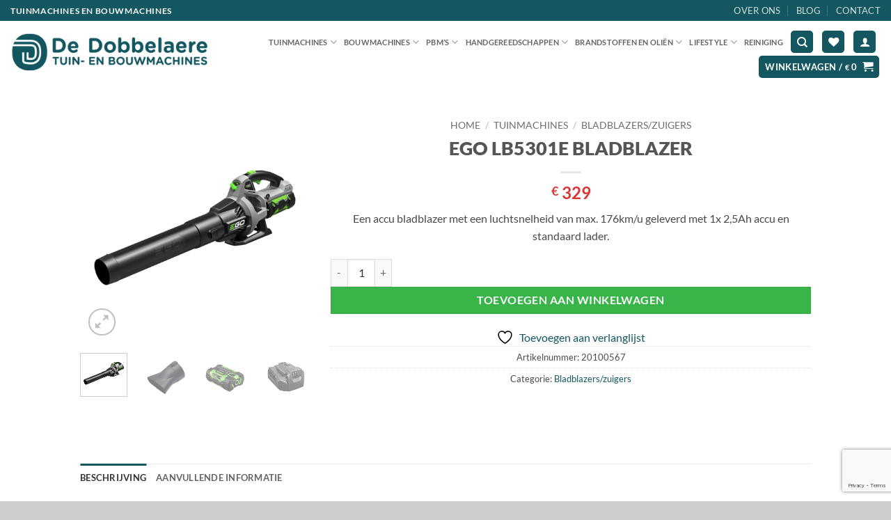

--- FILE ---
content_type: text/html; charset=UTF-8
request_url: https://www.tuinmachinesdedobbelaere.be/product/ego-lb5301e-bladblazer/
body_size: 22618
content:
<!DOCTYPE html>
<html lang="nl-NL" class="loading-site no-js">
<head>
	<meta charset="UTF-8" />
	<link rel="profile" href="http://gmpg.org/xfn/11" />
	<link rel="pingback" href="https://www.tuinmachinesdedobbelaere.be/xmlrpc.php" />

					<script>document.documentElement.className = document.documentElement.className + ' yes-js js_active js'</script>
			<script>(function(html){html.className = html.className.replace(/\bno-js\b/,'js')})(document.documentElement);</script>
<title>EGO LB5301E BLADBLAZER &#8211; Tuinmachines De Dobbelaere</title>
<meta name='robots' content='max-image-preview:large' />
<script type="text/javascript">
/* <![CDATA[ */
window.koko_analytics = {"url":"https:\/\/www.tuinmachinesdedobbelaere.be\/koko-analytics-collect.php","site_url":"https:\/\/www.tuinmachinesdedobbelaere.be","post_id":3086,"path":"\/product\/ego-lb5301e-bladblazer\/","method":"cookie","use_cookie":true};
/* ]]> */
</script>
<meta name="viewport" content="width=device-width, initial-scale=1" /><link rel='dns-prefetch' href='//www.googletagmanager.com' />
<link rel='prefetch' href='https://www.tuinmachinesdedobbelaere.be/wp-content/themes/flatsome/assets/js/flatsome.js?ver=e2eddd6c228105dac048' />
<link rel='prefetch' href='https://www.tuinmachinesdedobbelaere.be/wp-content/themes/flatsome/assets/js/chunk.slider.js?ver=3.20.4' />
<link rel='prefetch' href='https://www.tuinmachinesdedobbelaere.be/wp-content/themes/flatsome/assets/js/chunk.popups.js?ver=3.20.4' />
<link rel='prefetch' href='https://www.tuinmachinesdedobbelaere.be/wp-content/themes/flatsome/assets/js/chunk.tooltips.js?ver=3.20.4' />
<link rel='prefetch' href='https://www.tuinmachinesdedobbelaere.be/wp-content/themes/flatsome/assets/js/woocommerce.js?ver=1c9be63d628ff7c3ff4c' />
<link rel="alternate" type="application/rss+xml" title="Tuinmachines De Dobbelaere &raquo; feed" href="https://www.tuinmachinesdedobbelaere.be/feed/" />
<link rel="alternate" type="application/rss+xml" title="Tuinmachines De Dobbelaere &raquo; reacties feed" href="https://www.tuinmachinesdedobbelaere.be/comments/feed/" />
<link rel="alternate" title="oEmbed (JSON)" type="application/json+oembed" href="https://www.tuinmachinesdedobbelaere.be/wp-json/oembed/1.0/embed?url=https%3A%2F%2Fwww.tuinmachinesdedobbelaere.be%2Fproduct%2Fego-lb5301e-bladblazer%2F" />
<link rel="alternate" title="oEmbed (XML)" type="text/xml+oembed" href="https://www.tuinmachinesdedobbelaere.be/wp-json/oembed/1.0/embed?url=https%3A%2F%2Fwww.tuinmachinesdedobbelaere.be%2Fproduct%2Fego-lb5301e-bladblazer%2F&#038;format=xml" />
<style id='wp-img-auto-sizes-contain-inline-css' type='text/css'>
img:is([sizes=auto i],[sizes^="auto," i]){contain-intrinsic-size:3000px 1500px}
/*# sourceURL=wp-img-auto-sizes-contain-inline-css */
</style>
<style id='wp-block-library-inline-css' type='text/css'>
:root{--wp-block-synced-color:#7a00df;--wp-block-synced-color--rgb:122,0,223;--wp-bound-block-color:var(--wp-block-synced-color);--wp-editor-canvas-background:#ddd;--wp-admin-theme-color:#007cba;--wp-admin-theme-color--rgb:0,124,186;--wp-admin-theme-color-darker-10:#006ba1;--wp-admin-theme-color-darker-10--rgb:0,107,160.5;--wp-admin-theme-color-darker-20:#005a87;--wp-admin-theme-color-darker-20--rgb:0,90,135;--wp-admin-border-width-focus:2px}@media (min-resolution:192dpi){:root{--wp-admin-border-width-focus:1.5px}}.wp-element-button{cursor:pointer}:root .has-very-light-gray-background-color{background-color:#eee}:root .has-very-dark-gray-background-color{background-color:#313131}:root .has-very-light-gray-color{color:#eee}:root .has-very-dark-gray-color{color:#313131}:root .has-vivid-green-cyan-to-vivid-cyan-blue-gradient-background{background:linear-gradient(135deg,#00d084,#0693e3)}:root .has-purple-crush-gradient-background{background:linear-gradient(135deg,#34e2e4,#4721fb 50%,#ab1dfe)}:root .has-hazy-dawn-gradient-background{background:linear-gradient(135deg,#faaca8,#dad0ec)}:root .has-subdued-olive-gradient-background{background:linear-gradient(135deg,#fafae1,#67a671)}:root .has-atomic-cream-gradient-background{background:linear-gradient(135deg,#fdd79a,#004a59)}:root .has-nightshade-gradient-background{background:linear-gradient(135deg,#330968,#31cdcf)}:root .has-midnight-gradient-background{background:linear-gradient(135deg,#020381,#2874fc)}:root{--wp--preset--font-size--normal:16px;--wp--preset--font-size--huge:42px}.has-regular-font-size{font-size:1em}.has-larger-font-size{font-size:2.625em}.has-normal-font-size{font-size:var(--wp--preset--font-size--normal)}.has-huge-font-size{font-size:var(--wp--preset--font-size--huge)}.has-text-align-center{text-align:center}.has-text-align-left{text-align:left}.has-text-align-right{text-align:right}.has-fit-text{white-space:nowrap!important}#end-resizable-editor-section{display:none}.aligncenter{clear:both}.items-justified-left{justify-content:flex-start}.items-justified-center{justify-content:center}.items-justified-right{justify-content:flex-end}.items-justified-space-between{justify-content:space-between}.screen-reader-text{border:0;clip-path:inset(50%);height:1px;margin:-1px;overflow:hidden;padding:0;position:absolute;width:1px;word-wrap:normal!important}.screen-reader-text:focus{background-color:#ddd;clip-path:none;color:#444;display:block;font-size:1em;height:auto;left:5px;line-height:normal;padding:15px 23px 14px;text-decoration:none;top:5px;width:auto;z-index:100000}html :where(.has-border-color){border-style:solid}html :where([style*=border-top-color]){border-top-style:solid}html :where([style*=border-right-color]){border-right-style:solid}html :where([style*=border-bottom-color]){border-bottom-style:solid}html :where([style*=border-left-color]){border-left-style:solid}html :where([style*=border-width]){border-style:solid}html :where([style*=border-top-width]){border-top-style:solid}html :where([style*=border-right-width]){border-right-style:solid}html :where([style*=border-bottom-width]){border-bottom-style:solid}html :where([style*=border-left-width]){border-left-style:solid}html :where(img[class*=wp-image-]){height:auto;max-width:100%}:where(figure){margin:0 0 1em}html :where(.is-position-sticky){--wp-admin--admin-bar--position-offset:var(--wp-admin--admin-bar--height,0px)}@media screen and (max-width:600px){html :where(.is-position-sticky){--wp-admin--admin-bar--position-offset:0px}}

/*# sourceURL=wp-block-library-inline-css */
</style><link rel='stylesheet' id='wc-blocks-style-css' href='https://www.tuinmachinesdedobbelaere.be/wp-content/plugins/woocommerce/assets/client/blocks/wc-blocks.css?ver=wc-10.4.3' type='text/css' media='all' />
<link rel='stylesheet' id='jquery-selectBox-css' href='https://www.tuinmachinesdedobbelaere.be/wp-content/plugins/yith-woocommerce-wishlist/assets/css/jquery.selectBox.css?ver=1.2.0' type='text/css' media='all' />
<link rel='stylesheet' id='woocommerce_prettyPhoto_css-css' href='//www.tuinmachinesdedobbelaere.be/wp-content/plugins/woocommerce/assets/css/prettyPhoto.css?ver=3.1.6' type='text/css' media='all' />
<link rel='stylesheet' id='yith-wcwl-main-css' href='https://www.tuinmachinesdedobbelaere.be/wp-content/plugins/yith-woocommerce-wishlist/assets/css/style.css?ver=4.11.0' type='text/css' media='all' />
<style id='yith-wcwl-main-inline-css' type='text/css'>
 :root { --color-add-to-wishlist-background: #333333; --color-add-to-wishlist-text: #FFFFFF; --color-add-to-wishlist-border: #333333; --color-add-to-wishlist-background-hover: #333333; --color-add-to-wishlist-text-hover: #FFFFFF; --color-add-to-wishlist-border-hover: #333333; --rounded-corners-radius: 16px; --color-add-to-cart-background: #333333; --color-add-to-cart-text: #FFFFFF; --color-add-to-cart-border: #333333; --color-add-to-cart-background-hover: #4F4F4F; --color-add-to-cart-text-hover: #FFFFFF; --color-add-to-cart-border-hover: #4F4F4F; --add-to-cart-rounded-corners-radius: 16px; --color-button-style-1-background: #333333; --color-button-style-1-text: #FFFFFF; --color-button-style-1-border: #333333; --color-button-style-1-background-hover: #4F4F4F; --color-button-style-1-text-hover: #FFFFFF; --color-button-style-1-border-hover: #4F4F4F; --color-button-style-2-background: #333333; --color-button-style-2-text: #FFFFFF; --color-button-style-2-border: #333333; --color-button-style-2-background-hover: #4F4F4F; --color-button-style-2-text-hover: #FFFFFF; --color-button-style-2-border-hover: #4F4F4F; --color-wishlist-table-background: #FFFFFF; --color-wishlist-table-text: #6d6c6c; --color-wishlist-table-border: #FFFFFF; --color-headers-background: #F4F4F4; --color-share-button-color: #FFFFFF; --color-share-button-color-hover: #FFFFFF; --color-fb-button-background: #39599E; --color-fb-button-background-hover: #595A5A; --color-tw-button-background: #45AFE2; --color-tw-button-background-hover: #595A5A; --color-pr-button-background: #AB2E31; --color-pr-button-background-hover: #595A5A; --color-em-button-background: #FBB102; --color-em-button-background-hover: #595A5A; --color-wa-button-background: #00A901; --color-wa-button-background-hover: #595A5A; --feedback-duration: 3s } 
 :root { --color-add-to-wishlist-background: #333333; --color-add-to-wishlist-text: #FFFFFF; --color-add-to-wishlist-border: #333333; --color-add-to-wishlist-background-hover: #333333; --color-add-to-wishlist-text-hover: #FFFFFF; --color-add-to-wishlist-border-hover: #333333; --rounded-corners-radius: 16px; --color-add-to-cart-background: #333333; --color-add-to-cart-text: #FFFFFF; --color-add-to-cart-border: #333333; --color-add-to-cart-background-hover: #4F4F4F; --color-add-to-cart-text-hover: #FFFFFF; --color-add-to-cart-border-hover: #4F4F4F; --add-to-cart-rounded-corners-radius: 16px; --color-button-style-1-background: #333333; --color-button-style-1-text: #FFFFFF; --color-button-style-1-border: #333333; --color-button-style-1-background-hover: #4F4F4F; --color-button-style-1-text-hover: #FFFFFF; --color-button-style-1-border-hover: #4F4F4F; --color-button-style-2-background: #333333; --color-button-style-2-text: #FFFFFF; --color-button-style-2-border: #333333; --color-button-style-2-background-hover: #4F4F4F; --color-button-style-2-text-hover: #FFFFFF; --color-button-style-2-border-hover: #4F4F4F; --color-wishlist-table-background: #FFFFFF; --color-wishlist-table-text: #6d6c6c; --color-wishlist-table-border: #FFFFFF; --color-headers-background: #F4F4F4; --color-share-button-color: #FFFFFF; --color-share-button-color-hover: #FFFFFF; --color-fb-button-background: #39599E; --color-fb-button-background-hover: #595A5A; --color-tw-button-background: #45AFE2; --color-tw-button-background-hover: #595A5A; --color-pr-button-background: #AB2E31; --color-pr-button-background-hover: #595A5A; --color-em-button-background: #FBB102; --color-em-button-background-hover: #595A5A; --color-wa-button-background: #00A901; --color-wa-button-background-hover: #595A5A; --feedback-duration: 3s } 
/*# sourceURL=yith-wcwl-main-inline-css */
</style>
<style id='global-styles-inline-css' type='text/css'>
:root{--wp--preset--aspect-ratio--square: 1;--wp--preset--aspect-ratio--4-3: 4/3;--wp--preset--aspect-ratio--3-4: 3/4;--wp--preset--aspect-ratio--3-2: 3/2;--wp--preset--aspect-ratio--2-3: 2/3;--wp--preset--aspect-ratio--16-9: 16/9;--wp--preset--aspect-ratio--9-16: 9/16;--wp--preset--color--black: #000000;--wp--preset--color--cyan-bluish-gray: #abb8c3;--wp--preset--color--white: #ffffff;--wp--preset--color--pale-pink: #f78da7;--wp--preset--color--vivid-red: #cf2e2e;--wp--preset--color--luminous-vivid-orange: #ff6900;--wp--preset--color--luminous-vivid-amber: #fcb900;--wp--preset--color--light-green-cyan: #7bdcb5;--wp--preset--color--vivid-green-cyan: #00d084;--wp--preset--color--pale-cyan-blue: #8ed1fc;--wp--preset--color--vivid-cyan-blue: #0693e3;--wp--preset--color--vivid-purple: #9b51e0;--wp--preset--color--primary: #155760;--wp--preset--color--secondary: #38b449;--wp--preset--color--success: #8d9fa7;--wp--preset--color--alert: #ea5b1b;--wp--preset--gradient--vivid-cyan-blue-to-vivid-purple: linear-gradient(135deg,rgb(6,147,227) 0%,rgb(155,81,224) 100%);--wp--preset--gradient--light-green-cyan-to-vivid-green-cyan: linear-gradient(135deg,rgb(122,220,180) 0%,rgb(0,208,130) 100%);--wp--preset--gradient--luminous-vivid-amber-to-luminous-vivid-orange: linear-gradient(135deg,rgb(252,185,0) 0%,rgb(255,105,0) 100%);--wp--preset--gradient--luminous-vivid-orange-to-vivid-red: linear-gradient(135deg,rgb(255,105,0) 0%,rgb(207,46,46) 100%);--wp--preset--gradient--very-light-gray-to-cyan-bluish-gray: linear-gradient(135deg,rgb(238,238,238) 0%,rgb(169,184,195) 100%);--wp--preset--gradient--cool-to-warm-spectrum: linear-gradient(135deg,rgb(74,234,220) 0%,rgb(151,120,209) 20%,rgb(207,42,186) 40%,rgb(238,44,130) 60%,rgb(251,105,98) 80%,rgb(254,248,76) 100%);--wp--preset--gradient--blush-light-purple: linear-gradient(135deg,rgb(255,206,236) 0%,rgb(152,150,240) 100%);--wp--preset--gradient--blush-bordeaux: linear-gradient(135deg,rgb(254,205,165) 0%,rgb(254,45,45) 50%,rgb(107,0,62) 100%);--wp--preset--gradient--luminous-dusk: linear-gradient(135deg,rgb(255,203,112) 0%,rgb(199,81,192) 50%,rgb(65,88,208) 100%);--wp--preset--gradient--pale-ocean: linear-gradient(135deg,rgb(255,245,203) 0%,rgb(182,227,212) 50%,rgb(51,167,181) 100%);--wp--preset--gradient--electric-grass: linear-gradient(135deg,rgb(202,248,128) 0%,rgb(113,206,126) 100%);--wp--preset--gradient--midnight: linear-gradient(135deg,rgb(2,3,129) 0%,rgb(40,116,252) 100%);--wp--preset--font-size--small: 13px;--wp--preset--font-size--medium: 20px;--wp--preset--font-size--large: 36px;--wp--preset--font-size--x-large: 42px;--wp--preset--spacing--20: 0.44rem;--wp--preset--spacing--30: 0.67rem;--wp--preset--spacing--40: 1rem;--wp--preset--spacing--50: 1.5rem;--wp--preset--spacing--60: 2.25rem;--wp--preset--spacing--70: 3.38rem;--wp--preset--spacing--80: 5.06rem;--wp--preset--shadow--natural: 6px 6px 9px rgba(0, 0, 0, 0.2);--wp--preset--shadow--deep: 12px 12px 50px rgba(0, 0, 0, 0.4);--wp--preset--shadow--sharp: 6px 6px 0px rgba(0, 0, 0, 0.2);--wp--preset--shadow--outlined: 6px 6px 0px -3px rgb(255, 255, 255), 6px 6px rgb(0, 0, 0);--wp--preset--shadow--crisp: 6px 6px 0px rgb(0, 0, 0);}:where(body) { margin: 0; }.wp-site-blocks > .alignleft { float: left; margin-right: 2em; }.wp-site-blocks > .alignright { float: right; margin-left: 2em; }.wp-site-blocks > .aligncenter { justify-content: center; margin-left: auto; margin-right: auto; }:where(.is-layout-flex){gap: 0.5em;}:where(.is-layout-grid){gap: 0.5em;}.is-layout-flow > .alignleft{float: left;margin-inline-start: 0;margin-inline-end: 2em;}.is-layout-flow > .alignright{float: right;margin-inline-start: 2em;margin-inline-end: 0;}.is-layout-flow > .aligncenter{margin-left: auto !important;margin-right: auto !important;}.is-layout-constrained > .alignleft{float: left;margin-inline-start: 0;margin-inline-end: 2em;}.is-layout-constrained > .alignright{float: right;margin-inline-start: 2em;margin-inline-end: 0;}.is-layout-constrained > .aligncenter{margin-left: auto !important;margin-right: auto !important;}.is-layout-constrained > :where(:not(.alignleft):not(.alignright):not(.alignfull)){margin-left: auto !important;margin-right: auto !important;}body .is-layout-flex{display: flex;}.is-layout-flex{flex-wrap: wrap;align-items: center;}.is-layout-flex > :is(*, div){margin: 0;}body .is-layout-grid{display: grid;}.is-layout-grid > :is(*, div){margin: 0;}body{padding-top: 0px;padding-right: 0px;padding-bottom: 0px;padding-left: 0px;}a:where(:not(.wp-element-button)){text-decoration: none;}:root :where(.wp-element-button, .wp-block-button__link){background-color: #32373c;border-width: 0;color: #fff;font-family: inherit;font-size: inherit;font-style: inherit;font-weight: inherit;letter-spacing: inherit;line-height: inherit;padding-top: calc(0.667em + 2px);padding-right: calc(1.333em + 2px);padding-bottom: calc(0.667em + 2px);padding-left: calc(1.333em + 2px);text-decoration: none;text-transform: inherit;}.has-black-color{color: var(--wp--preset--color--black) !important;}.has-cyan-bluish-gray-color{color: var(--wp--preset--color--cyan-bluish-gray) !important;}.has-white-color{color: var(--wp--preset--color--white) !important;}.has-pale-pink-color{color: var(--wp--preset--color--pale-pink) !important;}.has-vivid-red-color{color: var(--wp--preset--color--vivid-red) !important;}.has-luminous-vivid-orange-color{color: var(--wp--preset--color--luminous-vivid-orange) !important;}.has-luminous-vivid-amber-color{color: var(--wp--preset--color--luminous-vivid-amber) !important;}.has-light-green-cyan-color{color: var(--wp--preset--color--light-green-cyan) !important;}.has-vivid-green-cyan-color{color: var(--wp--preset--color--vivid-green-cyan) !important;}.has-pale-cyan-blue-color{color: var(--wp--preset--color--pale-cyan-blue) !important;}.has-vivid-cyan-blue-color{color: var(--wp--preset--color--vivid-cyan-blue) !important;}.has-vivid-purple-color{color: var(--wp--preset--color--vivid-purple) !important;}.has-primary-color{color: var(--wp--preset--color--primary) !important;}.has-secondary-color{color: var(--wp--preset--color--secondary) !important;}.has-success-color{color: var(--wp--preset--color--success) !important;}.has-alert-color{color: var(--wp--preset--color--alert) !important;}.has-black-background-color{background-color: var(--wp--preset--color--black) !important;}.has-cyan-bluish-gray-background-color{background-color: var(--wp--preset--color--cyan-bluish-gray) !important;}.has-white-background-color{background-color: var(--wp--preset--color--white) !important;}.has-pale-pink-background-color{background-color: var(--wp--preset--color--pale-pink) !important;}.has-vivid-red-background-color{background-color: var(--wp--preset--color--vivid-red) !important;}.has-luminous-vivid-orange-background-color{background-color: var(--wp--preset--color--luminous-vivid-orange) !important;}.has-luminous-vivid-amber-background-color{background-color: var(--wp--preset--color--luminous-vivid-amber) !important;}.has-light-green-cyan-background-color{background-color: var(--wp--preset--color--light-green-cyan) !important;}.has-vivid-green-cyan-background-color{background-color: var(--wp--preset--color--vivid-green-cyan) !important;}.has-pale-cyan-blue-background-color{background-color: var(--wp--preset--color--pale-cyan-blue) !important;}.has-vivid-cyan-blue-background-color{background-color: var(--wp--preset--color--vivid-cyan-blue) !important;}.has-vivid-purple-background-color{background-color: var(--wp--preset--color--vivid-purple) !important;}.has-primary-background-color{background-color: var(--wp--preset--color--primary) !important;}.has-secondary-background-color{background-color: var(--wp--preset--color--secondary) !important;}.has-success-background-color{background-color: var(--wp--preset--color--success) !important;}.has-alert-background-color{background-color: var(--wp--preset--color--alert) !important;}.has-black-border-color{border-color: var(--wp--preset--color--black) !important;}.has-cyan-bluish-gray-border-color{border-color: var(--wp--preset--color--cyan-bluish-gray) !important;}.has-white-border-color{border-color: var(--wp--preset--color--white) !important;}.has-pale-pink-border-color{border-color: var(--wp--preset--color--pale-pink) !important;}.has-vivid-red-border-color{border-color: var(--wp--preset--color--vivid-red) !important;}.has-luminous-vivid-orange-border-color{border-color: var(--wp--preset--color--luminous-vivid-orange) !important;}.has-luminous-vivid-amber-border-color{border-color: var(--wp--preset--color--luminous-vivid-amber) !important;}.has-light-green-cyan-border-color{border-color: var(--wp--preset--color--light-green-cyan) !important;}.has-vivid-green-cyan-border-color{border-color: var(--wp--preset--color--vivid-green-cyan) !important;}.has-pale-cyan-blue-border-color{border-color: var(--wp--preset--color--pale-cyan-blue) !important;}.has-vivid-cyan-blue-border-color{border-color: var(--wp--preset--color--vivid-cyan-blue) !important;}.has-vivid-purple-border-color{border-color: var(--wp--preset--color--vivid-purple) !important;}.has-primary-border-color{border-color: var(--wp--preset--color--primary) !important;}.has-secondary-border-color{border-color: var(--wp--preset--color--secondary) !important;}.has-success-border-color{border-color: var(--wp--preset--color--success) !important;}.has-alert-border-color{border-color: var(--wp--preset--color--alert) !important;}.has-vivid-cyan-blue-to-vivid-purple-gradient-background{background: var(--wp--preset--gradient--vivid-cyan-blue-to-vivid-purple) !important;}.has-light-green-cyan-to-vivid-green-cyan-gradient-background{background: var(--wp--preset--gradient--light-green-cyan-to-vivid-green-cyan) !important;}.has-luminous-vivid-amber-to-luminous-vivid-orange-gradient-background{background: var(--wp--preset--gradient--luminous-vivid-amber-to-luminous-vivid-orange) !important;}.has-luminous-vivid-orange-to-vivid-red-gradient-background{background: var(--wp--preset--gradient--luminous-vivid-orange-to-vivid-red) !important;}.has-very-light-gray-to-cyan-bluish-gray-gradient-background{background: var(--wp--preset--gradient--very-light-gray-to-cyan-bluish-gray) !important;}.has-cool-to-warm-spectrum-gradient-background{background: var(--wp--preset--gradient--cool-to-warm-spectrum) !important;}.has-blush-light-purple-gradient-background{background: var(--wp--preset--gradient--blush-light-purple) !important;}.has-blush-bordeaux-gradient-background{background: var(--wp--preset--gradient--blush-bordeaux) !important;}.has-luminous-dusk-gradient-background{background: var(--wp--preset--gradient--luminous-dusk) !important;}.has-pale-ocean-gradient-background{background: var(--wp--preset--gradient--pale-ocean) !important;}.has-electric-grass-gradient-background{background: var(--wp--preset--gradient--electric-grass) !important;}.has-midnight-gradient-background{background: var(--wp--preset--gradient--midnight) !important;}.has-small-font-size{font-size: var(--wp--preset--font-size--small) !important;}.has-medium-font-size{font-size: var(--wp--preset--font-size--medium) !important;}.has-large-font-size{font-size: var(--wp--preset--font-size--large) !important;}.has-x-large-font-size{font-size: var(--wp--preset--font-size--x-large) !important;}
/*# sourceURL=global-styles-inline-css */
</style>

<link rel='stylesheet' id='contact-form-7-css' href='https://www.tuinmachinesdedobbelaere.be/wp-content/plugins/contact-form-7/includes/css/styles.css?ver=6.1.4' type='text/css' media='all' />
<style id='woocommerce-inline-inline-css' type='text/css'>
.woocommerce form .form-row .required { visibility: visible; }
/*# sourceURL=woocommerce-inline-inline-css */
</style>
<link rel='stylesheet' id='yith_wcbm_badge_style-css' href='https://www.tuinmachinesdedobbelaere.be/wp-content/plugins/yith-woocommerce-badges-management/assets/css/frontend.css?ver=3.21.0' type='text/css' media='all' />
<style id='yith_wcbm_badge_style-inline-css' type='text/css'>
.yith-wcbm-badge.yith-wcbm-badge-text.yith-wcbm-badge-7697 {
				top: 0; left: 0; 
				
				-ms-transform: ; 
				-webkit-transform: ; 
				transform: ;
				padding: 0px 0px 0px 0px;
				background-color:#38b449; border-radius: 40px 40px 40px 40px; width:80px; height:80px;
			}.yith-wcbm-badge.yith-wcbm-badge-text.yith-wcbm-badge-4606 {
				top: 0; left: 0; 
				
				-ms-transform: ; 
				-webkit-transform: ; 
				transform: ;
				padding: 0px 0px 0px 0px;
				background-color:#ea5b1b; border-radius: 40px 40px 40px 40px; width:80px; height:80px;
			}.yith-wcbm-badge.yith-wcbm-badge-text.yith-wcbm-badge-7649 {
				top: 0; left: 0; 
				
				-ms-transform: ; 
				-webkit-transform: ; 
				transform: ;
				padding: 0px 0px 0px 0px;
				background-color:#38b449; border-radius: 40px 40px 40px 40px; width:80px; height:80px;
			}.yith-wcbm-badge.yith-wcbm-badge-text.yith-wcbm-badge-7650 {
				top: 0; left: 0; 
				
				-ms-transform: ; 
				-webkit-transform: ; 
				transform: ;
				padding: 0px 0px 0px 0px;
				background-color:#38b449; border-radius: 40px 40px 40px 40px; width:80px; height:80px;
			}.yith-wcbm-badge.yith-wcbm-badge-text.yith-wcbm-badge-7651 {
				top: 0; left: 0; 
				
				-ms-transform: ; 
				-webkit-transform: ; 
				transform: ;
				padding: 0px 0px 0px 0px;
				background-color:#38b449; border-radius: 40px 40px 40px 40px; width:80px; height:80px;
			}.yith-wcbm-badge.yith-wcbm-badge-text.yith-wcbm-badge-7698 {
				top: 0; left: 0; 
				
				-ms-transform: ; 
				-webkit-transform: ; 
				transform: ;
				padding: 0px 0px 0px 0px;
				background-color:#ea5b1b; border-radius: 40px 40px 40px 40px; width:80px; height:80px;
			}.yith-wcbm-badge.yith-wcbm-badge-text.yith-wcbm-badge-2490 {
				top: 0; left: 0; 
				
				-ms-transform: ; 
				-webkit-transform: ; 
				transform: ;
				padding: 0px 0px 0px 0px;
				background-color:#38b449; border-radius: 30px 30px 30px 30px; width:60px; height:60px;
			}.yith-wcbm-badge.yith-wcbm-badge-text.yith-wcbm-badge-2516 {
				top: 0; left: 0; 
				
				-ms-transform: ; 
				-webkit-transform: ; 
				transform: ;
				padding: 0px 0px 0px 0px;
				background-color:#125961; border-radius: 40px 40px 40px 40px; width:80px; height:80px;
			}.yith-wcbm-badge.yith-wcbm-badge-text.yith-wcbm-badge-2493 {
				top: 0; left: 0; 
				
				-ms-transform: ; 
				-webkit-transform: ; 
				transform: ;
				padding: 0px 0px 0px 0px;
				background-color:#ea5b1b; border-radius: 40px 40px 40px 40px; width:80px; height:80px;
			}
/*# sourceURL=yith_wcbm_badge_style-inline-css */
</style>
<link rel='stylesheet' id='yith-gfont-open-sans-css' href='https://www.tuinmachinesdedobbelaere.be/wp-content/plugins/yith-woocommerce-badges-management/assets/fonts/open-sans/style.css?ver=3.21.0' type='text/css' media='all' />
<link rel='stylesheet' id='flatsome-woocommerce-wishlist-css' href='https://www.tuinmachinesdedobbelaere.be/wp-content/themes/flatsome/inc/integrations/wc-yith-wishlist/wishlist.css?ver=3.20.4' type='text/css' media='all' />
<link rel='stylesheet' id='flexible-shipping-free-shipping-css' href='https://www.tuinmachinesdedobbelaere.be/wp-content/plugins/flexible-shipping/assets/dist/css/free-shipping.css?ver=6.5.4.2' type='text/css' media='all' />
<link rel='stylesheet' id='flatsome-main-css' href='https://www.tuinmachinesdedobbelaere.be/wp-content/themes/flatsome/assets/css/flatsome.css?ver=3.20.4' type='text/css' media='all' />
<style id='flatsome-main-inline-css' type='text/css'>
@font-face {
				font-family: "fl-icons";
				font-display: block;
				src: url(https://www.tuinmachinesdedobbelaere.be/wp-content/themes/flatsome/assets/css/icons/fl-icons.eot?v=3.20.4);
				src:
					url(https://www.tuinmachinesdedobbelaere.be/wp-content/themes/flatsome/assets/css/icons/fl-icons.eot#iefix?v=3.20.4) format("embedded-opentype"),
					url(https://www.tuinmachinesdedobbelaere.be/wp-content/themes/flatsome/assets/css/icons/fl-icons.woff2?v=3.20.4) format("woff2"),
					url(https://www.tuinmachinesdedobbelaere.be/wp-content/themes/flatsome/assets/css/icons/fl-icons.ttf?v=3.20.4) format("truetype"),
					url(https://www.tuinmachinesdedobbelaere.be/wp-content/themes/flatsome/assets/css/icons/fl-icons.woff?v=3.20.4) format("woff"),
					url(https://www.tuinmachinesdedobbelaere.be/wp-content/themes/flatsome/assets/css/icons/fl-icons.svg?v=3.20.4#fl-icons) format("svg");
			}
/*# sourceURL=flatsome-main-inline-css */
</style>
<link rel='stylesheet' id='flatsome-shop-css' href='https://www.tuinmachinesdedobbelaere.be/wp-content/themes/flatsome/assets/css/flatsome-shop.css?ver=3.20.4' type='text/css' media='all' />
<link rel='stylesheet' id='flatsome-style-css' href='https://www.tuinmachinesdedobbelaere.be/wp-content/themes/flatsome-child/style.css?ver=3.0' type='text/css' media='all' />
<script type="text/javascript" id="woocommerce-google-analytics-integration-gtag-js-after">
/* <![CDATA[ */
/* Google Analytics for WooCommerce (gtag.js) */
					window.dataLayer = window.dataLayer || [];
					function gtag(){dataLayer.push(arguments);}
					// Set up default consent state.
					for ( const mode of [{"analytics_storage":"denied","ad_storage":"denied","ad_user_data":"denied","ad_personalization":"denied","region":["AT","BE","BG","HR","CY","CZ","DK","EE","FI","FR","DE","GR","HU","IS","IE","IT","LV","LI","LT","LU","MT","NL","NO","PL","PT","RO","SK","SI","ES","SE","GB","CH"]}] || [] ) {
						gtag( "consent", "default", { "wait_for_update": 500, ...mode } );
					}
					gtag("js", new Date());
					gtag("set", "developer_id.dOGY3NW", true);
					gtag("config", "G-9NS8ETH3BN", {"track_404":true,"allow_google_signals":true,"logged_in":false,"linker":{"domains":[],"allow_incoming":false},"custom_map":{"dimension1":"logged_in"}});
//# sourceURL=woocommerce-google-analytics-integration-gtag-js-after
/* ]]> */
</script>
<script type="text/javascript" src="https://www.tuinmachinesdedobbelaere.be/wp-includes/js/jquery/jquery.min.js?ver=3.7.1" id="jquery-core-js"></script>
<script type="text/javascript" src="https://www.tuinmachinesdedobbelaere.be/wp-content/plugins/woocommerce/assets/js/jquery-blockui/jquery.blockUI.min.js?ver=2.7.0-wc.10.4.3" id="wc-jquery-blockui-js" data-wp-strategy="defer"></script>
<script type="text/javascript" id="wc-add-to-cart-js-extra">
/* <![CDATA[ */
var wc_add_to_cart_params = {"ajax_url":"/wp-admin/admin-ajax.php","wc_ajax_url":"/?wc-ajax=%%endpoint%%","i18n_view_cart":"Bekijk winkelwagen","cart_url":"https://www.tuinmachinesdedobbelaere.be/winkelwagen/","is_cart":"","cart_redirect_after_add":"no"};
//# sourceURL=wc-add-to-cart-js-extra
/* ]]> */
</script>
<script type="text/javascript" src="https://www.tuinmachinesdedobbelaere.be/wp-content/plugins/woocommerce/assets/js/frontend/add-to-cart.min.js?ver=10.4.3" id="wc-add-to-cart-js" defer="defer" data-wp-strategy="defer"></script>
<script type="text/javascript" id="wc-single-product-js-extra">
/* <![CDATA[ */
var wc_single_product_params = {"i18n_required_rating_text":"Selecteer een waardering","i18n_rating_options":["1 van de 5 sterren","2 van de 5 sterren","3 van de 5 sterren","4 van de 5 sterren","5 van de 5 sterren"],"i18n_product_gallery_trigger_text":"Afbeeldinggalerij in volledig scherm bekijken","review_rating_required":"yes","flexslider":{"rtl":false,"animation":"slide","smoothHeight":true,"directionNav":false,"controlNav":"thumbnails","slideshow":false,"animationSpeed":500,"animationLoop":false,"allowOneSlide":false},"zoom_enabled":"","zoom_options":[],"photoswipe_enabled":"","photoswipe_options":{"shareEl":false,"closeOnScroll":false,"history":false,"hideAnimationDuration":0,"showAnimationDuration":0},"flexslider_enabled":""};
//# sourceURL=wc-single-product-js-extra
/* ]]> */
</script>
<script type="text/javascript" src="https://www.tuinmachinesdedobbelaere.be/wp-content/plugins/woocommerce/assets/js/frontend/single-product.min.js?ver=10.4.3" id="wc-single-product-js" defer="defer" data-wp-strategy="defer"></script>
<script type="text/javascript" src="https://www.tuinmachinesdedobbelaere.be/wp-content/plugins/woocommerce/assets/js/js-cookie/js.cookie.min.js?ver=2.1.4-wc.10.4.3" id="wc-js-cookie-js" data-wp-strategy="defer"></script>
<link rel="https://api.w.org/" href="https://www.tuinmachinesdedobbelaere.be/wp-json/" /><link rel="alternate" title="JSON" type="application/json" href="https://www.tuinmachinesdedobbelaere.be/wp-json/wp/v2/product/3086" /><link rel="EditURI" type="application/rsd+xml" title="RSD" href="https://www.tuinmachinesdedobbelaere.be/xmlrpc.php?rsd" />
<meta name="generator" content="WordPress 6.9" />
<meta name="generator" content="WooCommerce 10.4.3" />
<link rel="canonical" href="https://www.tuinmachinesdedobbelaere.be/product/ego-lb5301e-bladblazer/" />
<link rel='shortlink' href='https://www.tuinmachinesdedobbelaere.be/?p=3086' />
<script id="mcjs">!function(c,h,i,m,p){m=c.createElement(h),p=c.getElementsByTagName(h)[0],m.async=1,m.src=i,p.parentNode.insertBefore(m,p)}(document,"script","https://chimpstatic.com/mcjs-connected/js/users/c72efe559a61ceb7343278d3a/fe1eb3ee47fa0a45a1abcd8ad.js");</script>	<noscript><style>.woocommerce-product-gallery{ opacity: 1 !important; }</style></noscript>
	<link rel="icon" href="https://www.tuinmachinesdedobbelaere.be/wp-content/uploads/2021/02/cropped-Enkel-D-in-bol_ProfielFoto-32x32.jpg" sizes="32x32" />
<link rel="icon" href="https://www.tuinmachinesdedobbelaere.be/wp-content/uploads/2021/02/cropped-Enkel-D-in-bol_ProfielFoto-192x192.jpg" sizes="192x192" />
<link rel="apple-touch-icon" href="https://www.tuinmachinesdedobbelaere.be/wp-content/uploads/2021/02/cropped-Enkel-D-in-bol_ProfielFoto-180x180.jpg" />
<meta name="msapplication-TileImage" content="https://www.tuinmachinesdedobbelaere.be/wp-content/uploads/2021/02/cropped-Enkel-D-in-bol_ProfielFoto-270x270.jpg" />
<style id="custom-css" type="text/css">:root {--primary-color: #155760;--fs-color-primary: #155760;--fs-color-secondary: #38b449;--fs-color-success: #8d9fa7;--fs-color-alert: #ea5b1b;--fs-color-base: #4a4a4a;--fs-experimental-link-color: #155760;--fs-experimental-link-color-hover: #111;}.tooltipster-base {--tooltip-color: #fff;--tooltip-bg-color: #000;}.off-canvas-right .mfp-content, .off-canvas-left .mfp-content {--drawer-width: 300px;}.off-canvas .mfp-content.off-canvas-cart {--drawer-width: 360px;}.header-main{height: 92px}#logo img{max-height: 92px}#logo{width:325px;}#logo img{padding:1px 0;}.header-bottom{min-height: 10px}.header-top{min-height: 30px}.transparent .header-main{height: 61px}.transparent #logo img{max-height: 61px}.has-transparent + .page-title:first-of-type,.has-transparent + #main > .page-title,.has-transparent + #main > div > .page-title,.has-transparent + #main .page-header-wrapper:first-of-type .page-title{padding-top: 91px;}.header.show-on-scroll,.stuck .header-main{height:70px!important}.stuck #logo img{max-height: 70px!important}.header-bg-color {background-color: rgba(255,255,255,0.9)}.header-bottom {background-color: #f1f1f1}.top-bar-nav > li > a{line-height: 16px }.header-main .nav > li > a{line-height: 17px }.stuck .header-main .nav > li > a{line-height: 50px }.header-bottom-nav > li > a{line-height: 16px }@media (max-width: 549px) {.header-main{height: 70px}#logo img{max-height: 70px}}.nav-dropdown{font-size:100%}.header-top{background-color:#155760!important;}@media screen and (max-width: 549px){body{font-size: 100%;}}body{font-family: Lato, sans-serif;}body {font-weight: 400;font-style: normal;}.nav > li > a {font-family: Lato, sans-serif;}.mobile-sidebar-levels-2 .nav > li > ul > li > a {font-family: Lato, sans-serif;}.nav > li > a,.mobile-sidebar-levels-2 .nav > li > ul > li > a {font-weight: 700;font-style: normal;}h1,h2,h3,h4,h5,h6,.heading-font, .off-canvas-center .nav-sidebar.nav-vertical > li > a{font-family: Lato, sans-serif;}h1,h2,h3,h4,h5,h6,.heading-font,.banner h1,.banner h2 {font-weight: 900;font-style: normal;}.alt-font{font-family: "Dancing Script", sans-serif;}.alt-font {font-weight: 400!important;font-style: normal!important;}.current .breadcrumb-step, [data-icon-label]:after, .button#place_order,.button.checkout,.checkout-button,.single_add_to_cart_button.button, .sticky-add-to-cart-select-options-button{background-color: #38b449!important }.has-equal-box-heights .box-image {padding-top: 100%;}.badge-inner.on-sale{background-color: #ea5b1b}.badge-inner.new-bubble{background-color: #38b449}.price del, .product_list_widget del, del .woocommerce-Price-amount { color: #155760; }ins .woocommerce-Price-amount { color: #dd3333; }@media screen and (min-width: 550px){.products .box-vertical .box-image{min-width: 300px!important;width: 300px!important;}}.footer-2{background-color: #125961}.absolute-footer, html{background-color: #cecece}.nav-vertical-fly-out > li + li {border-top-width: 1px; border-top-style: solid;}.label-new.menu-item > a:after{content:"Nieuw";}.label-hot.menu-item > a:after{content:"Hot";}.label-sale.menu-item > a:after{content:"Aanbieding";}.label-popular.menu-item > a:after{content:"Populair";}</style><style id="kirki-inline-styles">/* latin-ext */
@font-face {
  font-family: 'Lato';
  font-style: normal;
  font-weight: 400;
  font-display: swap;
  src: url(https://www.tuinmachinesdedobbelaere.be/wp-content/fonts/lato/S6uyw4BMUTPHjxAwXjeu.woff2) format('woff2');
  unicode-range: U+0100-02BA, U+02BD-02C5, U+02C7-02CC, U+02CE-02D7, U+02DD-02FF, U+0304, U+0308, U+0329, U+1D00-1DBF, U+1E00-1E9F, U+1EF2-1EFF, U+2020, U+20A0-20AB, U+20AD-20C0, U+2113, U+2C60-2C7F, U+A720-A7FF;
}
/* latin */
@font-face {
  font-family: 'Lato';
  font-style: normal;
  font-weight: 400;
  font-display: swap;
  src: url(https://www.tuinmachinesdedobbelaere.be/wp-content/fonts/lato/S6uyw4BMUTPHjx4wXg.woff2) format('woff2');
  unicode-range: U+0000-00FF, U+0131, U+0152-0153, U+02BB-02BC, U+02C6, U+02DA, U+02DC, U+0304, U+0308, U+0329, U+2000-206F, U+20AC, U+2122, U+2191, U+2193, U+2212, U+2215, U+FEFF, U+FFFD;
}
/* latin-ext */
@font-face {
  font-family: 'Lato';
  font-style: normal;
  font-weight: 700;
  font-display: swap;
  src: url(https://www.tuinmachinesdedobbelaere.be/wp-content/fonts/lato/S6u9w4BMUTPHh6UVSwaPGR_p.woff2) format('woff2');
  unicode-range: U+0100-02BA, U+02BD-02C5, U+02C7-02CC, U+02CE-02D7, U+02DD-02FF, U+0304, U+0308, U+0329, U+1D00-1DBF, U+1E00-1E9F, U+1EF2-1EFF, U+2020, U+20A0-20AB, U+20AD-20C0, U+2113, U+2C60-2C7F, U+A720-A7FF;
}
/* latin */
@font-face {
  font-family: 'Lato';
  font-style: normal;
  font-weight: 700;
  font-display: swap;
  src: url(https://www.tuinmachinesdedobbelaere.be/wp-content/fonts/lato/S6u9w4BMUTPHh6UVSwiPGQ.woff2) format('woff2');
  unicode-range: U+0000-00FF, U+0131, U+0152-0153, U+02BB-02BC, U+02C6, U+02DA, U+02DC, U+0304, U+0308, U+0329, U+2000-206F, U+20AC, U+2122, U+2191, U+2193, U+2212, U+2215, U+FEFF, U+FFFD;
}
/* latin-ext */
@font-face {
  font-family: 'Lato';
  font-style: normal;
  font-weight: 900;
  font-display: swap;
  src: url(https://www.tuinmachinesdedobbelaere.be/wp-content/fonts/lato/S6u9w4BMUTPHh50XSwaPGR_p.woff2) format('woff2');
  unicode-range: U+0100-02BA, U+02BD-02C5, U+02C7-02CC, U+02CE-02D7, U+02DD-02FF, U+0304, U+0308, U+0329, U+1D00-1DBF, U+1E00-1E9F, U+1EF2-1EFF, U+2020, U+20A0-20AB, U+20AD-20C0, U+2113, U+2C60-2C7F, U+A720-A7FF;
}
/* latin */
@font-face {
  font-family: 'Lato';
  font-style: normal;
  font-weight: 900;
  font-display: swap;
  src: url(https://www.tuinmachinesdedobbelaere.be/wp-content/fonts/lato/S6u9w4BMUTPHh50XSwiPGQ.woff2) format('woff2');
  unicode-range: U+0000-00FF, U+0131, U+0152-0153, U+02BB-02BC, U+02C6, U+02DA, U+02DC, U+0304, U+0308, U+0329, U+2000-206F, U+20AC, U+2122, U+2191, U+2193, U+2212, U+2215, U+FEFF, U+FFFD;
}/* vietnamese */
@font-face {
  font-family: 'Dancing Script';
  font-style: normal;
  font-weight: 400;
  font-display: swap;
  src: url(https://www.tuinmachinesdedobbelaere.be/wp-content/fonts/dancing-script/If2cXTr6YS-zF4S-kcSWSVi_sxjsohD9F50Ruu7BMSo3Rep8ltA.woff2) format('woff2');
  unicode-range: U+0102-0103, U+0110-0111, U+0128-0129, U+0168-0169, U+01A0-01A1, U+01AF-01B0, U+0300-0301, U+0303-0304, U+0308-0309, U+0323, U+0329, U+1EA0-1EF9, U+20AB;
}
/* latin-ext */
@font-face {
  font-family: 'Dancing Script';
  font-style: normal;
  font-weight: 400;
  font-display: swap;
  src: url(https://www.tuinmachinesdedobbelaere.be/wp-content/fonts/dancing-script/If2cXTr6YS-zF4S-kcSWSVi_sxjsohD9F50Ruu7BMSo3ROp8ltA.woff2) format('woff2');
  unicode-range: U+0100-02BA, U+02BD-02C5, U+02C7-02CC, U+02CE-02D7, U+02DD-02FF, U+0304, U+0308, U+0329, U+1D00-1DBF, U+1E00-1E9F, U+1EF2-1EFF, U+2020, U+20A0-20AB, U+20AD-20C0, U+2113, U+2C60-2C7F, U+A720-A7FF;
}
/* latin */
@font-face {
  font-family: 'Dancing Script';
  font-style: normal;
  font-weight: 400;
  font-display: swap;
  src: url(https://www.tuinmachinesdedobbelaere.be/wp-content/fonts/dancing-script/If2cXTr6YS-zF4S-kcSWSVi_sxjsohD9F50Ruu7BMSo3Sup8.woff2) format('woff2');
  unicode-range: U+0000-00FF, U+0131, U+0152-0153, U+02BB-02BC, U+02C6, U+02DA, U+02DC, U+0304, U+0308, U+0329, U+2000-206F, U+20AC, U+2122, U+2191, U+2193, U+2212, U+2215, U+FEFF, U+FFFD;
}</style></head>

<body class="wp-singular product-template-default single single-product postid-3086 wp-theme-flatsome wp-child-theme-flatsome-child theme-flatsome woocommerce woocommerce-page woocommerce-no-js yith-wcbm-theme-flatsome lightbox nav-dropdown-has-arrow nav-dropdown-has-shadow nav-dropdown-has-border has-lightbox">


<a class="skip-link screen-reader-text" href="#main">Ga naar inhoud</a>

<div id="wrapper">

	
	<header id="header" class="header header-full-width has-sticky sticky-jump">
		<div class="header-wrapper">
			<div id="top-bar" class="header-top nav-dark">
    <div class="flex-row container">
      <div class="flex-col hide-for-medium flex-left">
          <ul class="nav nav-left medium-nav-center nav-small  nav-divided nav-uppercase">
              <li class="html custom html_topbar_left"><strong class="uppercase">tuinmachines en bouwmachines</strong></li>          </ul>
      </div>

      <div class="flex-col hide-for-medium flex-center">
          <ul class="nav nav-center nav-small  nav-divided nav-uppercase">
                        </ul>
      </div>

      <div class="flex-col hide-for-medium flex-right">
         <ul class="nav top-bar-nav nav-right nav-small  nav-divided nav-uppercase">
              <li id="menu-item-188" class="menu-item menu-item-type-post_type menu-item-object-page menu-item-188 menu-item-design-default"><a href="https://www.tuinmachinesdedobbelaere.be/over-ons/" class="nav-top-link">Over ons</a></li>
<li id="menu-item-3667" class="menu-item menu-item-type-post_type menu-item-object-page menu-item-3667 menu-item-design-default"><a href="https://www.tuinmachinesdedobbelaere.be/blog/" class="nav-top-link">Blog</a></li>
<li id="menu-item-3404" class="menu-item menu-item-type-post_type menu-item-object-page menu-item-3404 menu-item-design-default"><a href="https://www.tuinmachinesdedobbelaere.be/contact/" class="nav-top-link">Contact</a></li>
          </ul>
      </div>

            <div class="flex-col show-for-medium flex-grow">
          <ul class="nav nav-center nav-small mobile-nav  nav-divided nav-uppercase">
              <li class="html custom html_topbar_left"><strong class="uppercase">tuinmachines en bouwmachines</strong></li>          </ul>
      </div>
      
    </div>
</div>
<div id="masthead" class="header-main ">
      <div class="header-inner flex-row container logo-left medium-logo-left" role="navigation">

          <!-- Logo -->
          <div id="logo" class="flex-col logo">
            
<!-- Header logo -->
<a href="https://www.tuinmachinesdedobbelaere.be/" title="Tuinmachines De Dobbelaere" rel="home">
		<img width="1020" height="239" src="https://www.tuinmachinesdedobbelaere.be/wp-content/uploads/2021/03/LogoLANGvoorSite_DeDobbelare-2-nog-minder-hoog-1400x328.png" class="header_logo header-logo" alt="Tuinmachines De Dobbelaere"/><img  width="1020" height="239" src="https://www.tuinmachinesdedobbelaere.be/wp-content/uploads/2021/03/LogoLANGvoorSite_DeDobbelare-2-nog-minder-hoog-1400x328.png" class="header-logo-dark" alt="Tuinmachines De Dobbelaere"/></a>
          </div>

          <!-- Mobile Left Elements -->
          <div class="flex-col show-for-medium flex-left">
            <ul class="mobile-nav nav nav-left ">
              <li class="nav-icon has-icon">
	<div class="header-button">		<a href="#" class="icon primary button round is-small" data-open="#main-menu" data-pos="right" data-bg="main-menu-overlay" role="button" aria-label="Menu" aria-controls="main-menu" aria-expanded="false" aria-haspopup="dialog" data-flatsome-role-button>
			<i class="icon-menu" aria-hidden="true"></i>			<span class="menu-title uppercase hide-for-small">Menu</span>		</a>
	 </div> </li>
            </ul>
          </div>

          <!-- Left Elements -->
          <div class="flex-col hide-for-medium flex-left
            flex-grow">
            <ul class="header-nav header-nav-main nav nav-left  nav-size-small nav-spacing-small nav-uppercase" >
                          </ul>
          </div>

          <!-- Right Elements -->
          <div class="flex-col hide-for-medium flex-right">
            <ul class="header-nav header-nav-main nav nav-right  nav-size-small nav-spacing-small nav-uppercase">
              <li id="menu-item-3889" class="menu-item menu-item-type-taxonomy menu-item-object-product_cat current-product-ancestor menu-item-has-children menu-item-3889 menu-item-design-default has-dropdown"><a href="https://www.tuinmachinesdedobbelaere.be/product-categorie/tuinmachines/" class="nav-top-link" aria-expanded="false" aria-haspopup="menu">Tuinmachines<i class="icon-angle-down" aria-hidden="true"></i></a>
<ul class="sub-menu nav-dropdown nav-dropdown-default">
	<li id="menu-item-2339" class="menu-item menu-item-type-taxonomy menu-item-object-product_cat menu-item-2339"><a href="https://www.tuinmachinesdedobbelaere.be/product-categorie/tuinmachines/accessoires/">Accessoires</a></li>
	<li id="menu-item-2055" class="menu-item menu-item-type-taxonomy menu-item-object-product_cat current-product-ancestor current-menu-parent current-product-parent menu-item-2055 active"><a href="https://www.tuinmachinesdedobbelaere.be/product-categorie/tuinmachines/bladblazers-zuigers/">Bladblazers/zuigers</a></li>
	<li id="menu-item-2328" class="menu-item menu-item-type-taxonomy menu-item-object-product_cat menu-item-2328"><a href="https://www.tuinmachinesdedobbelaere.be/product-categorie/tuinmachines/bosmaaiers/">Bosmaaiers</a></li>
	<li id="menu-item-2513" class="menu-item menu-item-type-taxonomy menu-item-object-product_cat menu-item-2513"><a href="https://www.tuinmachinesdedobbelaere.be/product-categorie/tuinmachines/frezen/">Frezen</a></li>
	<li id="menu-item-745" class="menu-item menu-item-type-taxonomy menu-item-object-product_cat menu-item-745"><a href="https://www.tuinmachinesdedobbelaere.be/product-categorie/tuinmachines/grasmaaiers/">Grasmaaiers</a></li>
	<li id="menu-item-2327" class="menu-item menu-item-type-taxonomy menu-item-object-product_cat menu-item-2327"><a href="https://www.tuinmachinesdedobbelaere.be/product-categorie/tuinmachines/trimmers/">Grastrimmers</a></li>
	<li id="menu-item-5290" class="menu-item menu-item-type-taxonomy menu-item-object-product_cat menu-item-5290"><a href="https://www.tuinmachinesdedobbelaere.be/product-categorie/tuinmachines/grondboren/">Grondboren</a></li>
	<li id="menu-item-2053" class="menu-item menu-item-type-taxonomy menu-item-object-product_cat menu-item-2053"><a href="https://www.tuinmachinesdedobbelaere.be/product-categorie/tuinmachines/haagscharen/">Haagscharen</a></li>
	<li id="menu-item-2287" class="menu-item menu-item-type-taxonomy menu-item-object-product_cat menu-item-2287"><a href="https://www.tuinmachinesdedobbelaere.be/product-categorie/tuinmachines/hakselaars/">Hakselaars</a></li>
	<li id="menu-item-7203" class="menu-item menu-item-type-taxonomy menu-item-object-product_cat menu-item-7203"><a href="https://www.tuinmachinesdedobbelaere.be/product-categorie/tuinmachines/houtklievers/">Houtklievers</a></li>
	<li id="menu-item-2269" class="menu-item menu-item-type-taxonomy menu-item-object-product_cat menu-item-2269"><a href="https://www.tuinmachinesdedobbelaere.be/product-categorie/tuinmachines/kettingzagen/">Kettingzagen</a></li>
	<li id="menu-item-5359" class="menu-item menu-item-type-taxonomy menu-item-object-product_cat menu-item-5359"><a href="https://www.tuinmachinesdedobbelaere.be/product-categorie/tuinmachines/kruiwagens/">Kruiwagens</a></li>
	<li id="menu-item-2360" class="menu-item menu-item-type-taxonomy menu-item-object-product_cat menu-item-2360"><a href="https://www.tuinmachinesdedobbelaere.be/product-categorie/tuinmachines/multitools/">Multitools</a></li>
	<li id="menu-item-6861" class="menu-item menu-item-type-taxonomy menu-item-object-product_cat menu-item-6861"><a href="https://www.tuinmachinesdedobbelaere.be/product-categorie/tuinmachines/powerpacks/">Powerpacks</a></li>
	<li id="menu-item-2326" class="menu-item menu-item-type-taxonomy menu-item-object-product_cat menu-item-2326"><a href="https://www.tuinmachinesdedobbelaere.be/product-categorie/tuinmachines/robotmaaiers/">Robotmaaiers</a></li>
	<li id="menu-item-2290" class="menu-item menu-item-type-taxonomy menu-item-object-product_cat menu-item-2290"><a href="https://www.tuinmachinesdedobbelaere.be/product-categorie/tuinmachines/snoeischaren/">Snoeischaren</a></li>
	<li id="menu-item-2378" class="menu-item menu-item-type-taxonomy menu-item-object-product_cat menu-item-2378"><a href="https://www.tuinmachinesdedobbelaere.be/product-categorie/tuinmachines/sproeiers-vernevelaars/">Sproeiers/vernevelaars</a></li>
	<li id="menu-item-2325" class="menu-item menu-item-type-taxonomy menu-item-object-product_cat menu-item-2325"><a href="https://www.tuinmachinesdedobbelaere.be/product-categorie/tuinmachines/zitmaaiers/">Zitmaaiers</a></li>
	<li id="menu-item-2329" class="menu-item menu-item-type-taxonomy menu-item-object-product_cat menu-item-2329"><a href="https://www.tuinmachinesdedobbelaere.be/product-categorie/tuinmachines/verticuteermachines/">Verticuteermachines</a></li>
</ul>
</li>
<li id="menu-item-3899" class="menu-item menu-item-type-taxonomy menu-item-object-product_cat menu-item-has-children menu-item-3899 menu-item-design-default has-dropdown"><a href="https://www.tuinmachinesdedobbelaere.be/product-categorie/bouwmachines/" class="nav-top-link" aria-expanded="false" aria-haspopup="menu">Bouwmachines<i class="icon-angle-down" aria-hidden="true"></i></a>
<ul class="sub-menu nav-dropdown nav-dropdown-default">
	<li id="menu-item-4799" class="menu-item menu-item-type-taxonomy menu-item-object-product_cat menu-item-4799"><a href="https://www.tuinmachinesdedobbelaere.be/product-categorie/bouwmachines/accessoires-bouwmachines/">Accessoires</a></li>
	<li id="menu-item-4798" class="menu-item menu-item-type-taxonomy menu-item-object-product_cat menu-item-4798"><a href="https://www.tuinmachinesdedobbelaere.be/product-categorie/bouwmachines/diamantgereedschappen/">Diamantgereedschappen</a></li>
	<li id="menu-item-4797" class="menu-item menu-item-type-taxonomy menu-item-object-product_cat menu-item-4797"><a href="https://www.tuinmachinesdedobbelaere.be/product-categorie/bouwmachines/doorslijpers/">Doorslijpers</a></li>
	<li id="menu-item-5374" class="menu-item menu-item-type-taxonomy menu-item-object-product_cat menu-item-5374"><a href="https://www.tuinmachinesdedobbelaere.be/product-categorie/bouwmachines/kruiwagens-bouwmachines/">Kruiwagens</a></li>
</ul>
</li>
<li id="menu-item-3900" class="menu-item menu-item-type-taxonomy menu-item-object-product_cat menu-item-has-children menu-item-3900 menu-item-design-default has-dropdown"><a href="https://www.tuinmachinesdedobbelaere.be/product-categorie/pbms/" class="nav-top-link" aria-expanded="false" aria-haspopup="menu">PBM&#8217;S<i class="icon-angle-down" aria-hidden="true"></i></a>
<ul class="sub-menu nav-dropdown nav-dropdown-default">
	<li id="menu-item-4340" class="menu-item menu-item-type-taxonomy menu-item-object-product_cat menu-item-4340"><a href="https://www.tuinmachinesdedobbelaere.be/product-categorie/pbms/gehoorbescherming/">Gehoorbescherming</a></li>
	<li id="menu-item-4422" class="menu-item menu-item-type-taxonomy menu-item-object-product_cat menu-item-4422"><a href="https://www.tuinmachinesdedobbelaere.be/product-categorie/pbms/handschoenen/">Handschoenen</a></li>
	<li id="menu-item-4339" class="menu-item menu-item-type-taxonomy menu-item-object-product_cat menu-item-4339"><a href="https://www.tuinmachinesdedobbelaere.be/product-categorie/pbms/helmen/">Helmen</a></li>
	<li id="menu-item-4338" class="menu-item menu-item-type-taxonomy menu-item-object-product_cat menu-item-4338"><a href="https://www.tuinmachinesdedobbelaere.be/product-categorie/pbms/kleding/">Kleding</a></li>
	<li id="menu-item-4461" class="menu-item menu-item-type-taxonomy menu-item-object-product_cat menu-item-4461"><a href="https://www.tuinmachinesdedobbelaere.be/product-categorie/pbms/schoeisel/">Schoeisel</a></li>
</ul>
</li>
<li id="menu-item-3901" class="menu-item menu-item-type-taxonomy menu-item-object-product_cat menu-item-has-children menu-item-3901 menu-item-design-default has-dropdown"><a href="https://www.tuinmachinesdedobbelaere.be/product-categorie/handgereedschappen/" class="nav-top-link" aria-expanded="false" aria-haspopup="menu">Handgereedschappen<i class="icon-angle-down" aria-hidden="true"></i></a>
<ul class="sub-menu nav-dropdown nav-dropdown-default">
	<li id="menu-item-4901" class="menu-item menu-item-type-taxonomy menu-item-object-product_cat menu-item-4901"><a href="https://www.tuinmachinesdedobbelaere.be/product-categorie/handgereedschappen/accessoires-handgereedschappen/">Accessoires</a></li>
	<li id="menu-item-4688" class="menu-item menu-item-type-taxonomy menu-item-object-product_cat menu-item-4688"><a href="https://www.tuinmachinesdedobbelaere.be/product-categorie/handgereedschappen/snoeischaren-2/">Snoeischaren</a></li>
	<li id="menu-item-5251" class="menu-item menu-item-type-taxonomy menu-item-object-product_cat menu-item-5251"><a href="https://www.tuinmachinesdedobbelaere.be/product-categorie/handgereedschappen/sproeiers/">Sproeiers</a></li>
	<li id="menu-item-4703" class="menu-item menu-item-type-taxonomy menu-item-object-product_cat menu-item-4703"><a href="https://www.tuinmachinesdedobbelaere.be/product-categorie/handgereedschappen/takkenscharen/">Takkenscharen</a></li>
</ul>
</li>
<li id="menu-item-3902" class="menu-item menu-item-type-taxonomy menu-item-object-product_cat menu-item-has-children menu-item-3902 menu-item-design-default has-dropdown"><a href="https://www.tuinmachinesdedobbelaere.be/product-categorie/brandstoffen/" class="nav-top-link" aria-expanded="false" aria-haspopup="menu">Brandstoffen en oliën<i class="icon-angle-down" aria-hidden="true"></i></a>
<ul class="sub-menu nav-dropdown nav-dropdown-default">
	<li id="menu-item-4317" class="menu-item menu-item-type-taxonomy menu-item-object-product_cat menu-item-4317"><a href="https://www.tuinmachinesdedobbelaere.be/product-categorie/brandstoffen/brandstoffen-brandstoffen/">Brandstoffen</a></li>
	<li id="menu-item-4318" class="menu-item menu-item-type-taxonomy menu-item-object-product_cat menu-item-4318"><a href="https://www.tuinmachinesdedobbelaere.be/product-categorie/brandstoffen/jerrycans-en-vulbenodigdheden/">Jerrycans en vulbenodigdheden</a></li>
	<li id="menu-item-4319" class="menu-item menu-item-type-taxonomy menu-item-object-product_cat menu-item-4319"><a href="https://www.tuinmachinesdedobbelaere.be/product-categorie/brandstoffen/olien/">Oliën</a></li>
</ul>
</li>
<li id="menu-item-6408" class="menu-item menu-item-type-taxonomy menu-item-object-product_cat menu-item-has-children menu-item-6408 menu-item-design-default has-dropdown"><a href="https://www.tuinmachinesdedobbelaere.be/product-categorie/lifestyle/" class="nav-top-link" aria-expanded="false" aria-haspopup="menu">Lifestyle<i class="icon-angle-down" aria-hidden="true"></i></a>
<ul class="sub-menu nav-dropdown nav-dropdown-default">
	<li id="menu-item-6412" class="menu-item menu-item-type-taxonomy menu-item-object-product_cat menu-item-6412"><a href="https://www.tuinmachinesdedobbelaere.be/product-categorie/lifestyle/koeling/">Koeling</a></li>
	<li id="menu-item-6411" class="menu-item menu-item-type-taxonomy menu-item-object-product_cat menu-item-6411"><a href="https://www.tuinmachinesdedobbelaere.be/product-categorie/lifestyle/verlichting/">Verlichting</a></li>
</ul>
</li>
<li id="menu-item-6848" class="menu-item menu-item-type-taxonomy menu-item-object-product_cat menu-item-6848 menu-item-design-default"><a href="https://www.tuinmachinesdedobbelaere.be/product-categorie/reiniging/" class="nav-top-link">Reiniging</a></li>
<li class="header-search header-search-dropdown has-icon has-dropdown menu-item-has-children">
	<div class="header-button">	<a href="#" aria-label="Zoeken" aria-haspopup="true" aria-expanded="false" aria-controls="ux-search-dropdown" class="nav-top-link icon primary button round is-small"><i class="icon-search" aria-hidden="true"></i></a>
	</div>	<ul id="ux-search-dropdown" class="nav-dropdown nav-dropdown-default">
	 	<li class="header-search-form search-form html relative has-icon">
	<div class="header-search-form-wrapper">
		<div class="searchform-wrapper ux-search-box relative is-normal"><form role="search" method="get" class="searchform" action="https://www.tuinmachinesdedobbelaere.be/">
	<div class="flex-row relative">
						<div class="flex-col flex-grow">
			<label class="screen-reader-text" for="woocommerce-product-search-field-0">Zoeken naar:</label>
			<input type="search" id="woocommerce-product-search-field-0" class="search-field mb-0" placeholder="Zoeken&hellip;" value="" name="s" />
			<input type="hidden" name="post_type" value="product" />
					</div>
		<div class="flex-col">
			<button type="submit" value="Zoeken" class="ux-search-submit submit-button secondary button  icon mb-0" aria-label="Verzenden">
				<i class="icon-search" aria-hidden="true"></i>			</button>
		</div>
	</div>
	<div class="live-search-results text-left z-top"></div>
</form>
</div>	</div>
</li>
	</ul>
</li>
<li class="header-wishlist-icon">
	<div class="header-button">		<a href="https://www.tuinmachinesdedobbelaere.be/mijn-account/verlanglijst/" class="wishlist-link icon primary button round is-small" title="Verlanglijst" aria-label="Verlanglijst">
						<i class="wishlist-icon icon-heart" aria-hidden="true"></i>		</a>
	</div></li>

<li class="account-item has-icon">
<div class="header-button">
	<a href="https://www.tuinmachinesdedobbelaere.be/mijn-account/" class="nav-top-link nav-top-not-logged-in icon primary button round is-small icon primary button round is-small" title="Login" role="button" data-open="#login-form-popup" aria-label="Login" aria-controls="login-form-popup" aria-expanded="false" aria-haspopup="dialog" data-flatsome-role-button>
		<i class="icon-user" aria-hidden="true"></i>	</a>


</div>

</li>
<li class="cart-item has-icon has-dropdown">
<div class="header-button">
<a href="https://www.tuinmachinesdedobbelaere.be/winkelwagen/" class="header-cart-link nav-top-link icon primary button round is-small" title="Winkelwagen" aria-label="Bekijk winkelwagen" aria-expanded="false" aria-haspopup="true" role="button" data-flatsome-role-button>

<span class="header-cart-title">
   Winkelwagen   /      <span class="cart-price"><span class="woocommerce-Price-amount amount"><bdi><span class="woocommerce-Price-currencySymbol">&euro;</span>&nbsp;0</bdi></span></span>
  </span>

    <i class="icon-shopping-cart" aria-hidden="true" data-icon-label="0"></i>  </a>
</div>
 <ul class="nav-dropdown nav-dropdown-default">
    <li class="html widget_shopping_cart">
      <div class="widget_shopping_cart_content">
        

	<div class="ux-mini-cart-empty flex flex-row-col text-center pt pb">
				<div class="ux-mini-cart-empty-icon">
			<svg aria-hidden="true" xmlns="http://www.w3.org/2000/svg" viewBox="0 0 17 19" style="opacity:.1;height:80px;">
				<path d="M8.5 0C6.7 0 5.3 1.2 5.3 2.7v2H2.1c-.3 0-.6.3-.7.7L0 18.2c0 .4.2.8.6.8h15.7c.4 0 .7-.3.7-.7v-.1L15.6 5.4c0-.3-.3-.6-.7-.6h-3.2v-2c0-1.6-1.4-2.8-3.2-2.8zM6.7 2.7c0-.8.8-1.4 1.8-1.4s1.8.6 1.8 1.4v2H6.7v-2zm7.5 3.4 1.3 11.5h-14L2.8 6.1h2.5v1.4c0 .4.3.7.7.7.4 0 .7-.3.7-.7V6.1h3.5v1.4c0 .4.3.7.7.7s.7-.3.7-.7V6.1h2.6z" fill-rule="evenodd" clip-rule="evenodd" fill="currentColor"></path>
			</svg>
		</div>
				<p class="woocommerce-mini-cart__empty-message empty">Geen producten in de winkelwagen.</p>
					<p class="return-to-shop">
				<a class="button primary wc-backward" href="https://www.tuinmachinesdedobbelaere.be/webshop/">
					Terug naar winkel				</a>
			</p>
				</div>


      </div>
    </li>
     </ul>

</li>
            </ul>
          </div>

          <!-- Mobile Right Elements -->
          <div class="flex-col show-for-medium flex-right">
            <ul class="mobile-nav nav nav-right ">
              <li class="header-wishlist-icon has-icon">
	<div class="header-button">	<a href="https://www.tuinmachinesdedobbelaere.be/mijn-account/verlanglijst/" class="wishlist-link icon primary button round is-small" title="Verlanglijst" aria-label="Verlanglijst">
		<i class="wishlist-icon icon-heart" aria-hidden="true"></i>	</a>
	</div></li>

<li class="account-item has-icon">
	<div class="header-button">	<a href="https://www.tuinmachinesdedobbelaere.be/mijn-account/" class="account-link-mobile icon primary button round is-small" title="Mijn account" aria-label="Mijn account">
		<i class="icon-user" aria-hidden="true"></i>	</a>
	</div></li>
<li class="cart-item has-icon">

<div class="header-button">
		<a href="https://www.tuinmachinesdedobbelaere.be/winkelwagen/" class="header-cart-link nav-top-link icon primary button round is-small off-canvas-toggle" title="Winkelwagen" aria-label="Bekijk winkelwagen" aria-expanded="false" aria-haspopup="dialog" role="button" data-open="#cart-popup" data-class="off-canvas-cart" data-pos="right" aria-controls="cart-popup" data-flatsome-role-button>

  	<i class="icon-shopping-cart" aria-hidden="true" data-icon-label="0"></i>  </a>
</div>

  <!-- Cart Sidebar Popup -->
  <div id="cart-popup" class="mfp-hide">
  <div class="cart-popup-inner inner-padding cart-popup-inner--sticky">
      <div class="cart-popup-title text-center">
          <span class="heading-font uppercase">Winkelwagen</span>
          <div class="is-divider"></div>
      </div>
	  <div class="widget_shopping_cart">
		  <div class="widget_shopping_cart_content">
			  

	<div class="ux-mini-cart-empty flex flex-row-col text-center pt pb">
				<div class="ux-mini-cart-empty-icon">
			<svg aria-hidden="true" xmlns="http://www.w3.org/2000/svg" viewBox="0 0 17 19" style="opacity:.1;height:80px;">
				<path d="M8.5 0C6.7 0 5.3 1.2 5.3 2.7v2H2.1c-.3 0-.6.3-.7.7L0 18.2c0 .4.2.8.6.8h15.7c.4 0 .7-.3.7-.7v-.1L15.6 5.4c0-.3-.3-.6-.7-.6h-3.2v-2c0-1.6-1.4-2.8-3.2-2.8zM6.7 2.7c0-.8.8-1.4 1.8-1.4s1.8.6 1.8 1.4v2H6.7v-2zm7.5 3.4 1.3 11.5h-14L2.8 6.1h2.5v1.4c0 .4.3.7.7.7.4 0 .7-.3.7-.7V6.1h3.5v1.4c0 .4.3.7.7.7s.7-.3.7-.7V6.1h2.6z" fill-rule="evenodd" clip-rule="evenodd" fill="currentColor"></path>
			</svg>
		</div>
				<p class="woocommerce-mini-cart__empty-message empty">Geen producten in de winkelwagen.</p>
					<p class="return-to-shop">
				<a class="button primary wc-backward" href="https://www.tuinmachinesdedobbelaere.be/webshop/">
					Terug naar winkel				</a>
			</p>
				</div>


		  </div>
	  </div>
               </div>
  </div>

</li>
            </ul>
          </div>

      </div>

      </div>

<div class="header-bg-container fill"><div class="header-bg-image fill"></div><div class="header-bg-color fill"></div></div>		</div>
	</header>

	
	<main id="main" class="">

	<div class="shop-container">

		
			<div class="container">
	<div class="woocommerce-notices-wrapper"></div></div>
<div id="product-3086" class="product type-product post-3086 status-publish first instock product_cat-bladblazers-zuigers has-post-thumbnail taxable shipping-taxable purchasable product-type-simple">
	<div class="product-container">
  <div class="product-main">
    <div class="row content-row mb-0">

    	<div class="product-gallery col large-4">
						
<div class="product-images relative mb-half has-hover woocommerce-product-gallery woocommerce-product-gallery--with-images woocommerce-product-gallery--columns-4 images" data-columns="4">

  <div class="badge-container is-larger absolute left top z-1">

</div>

  <div class="image-tools absolute top show-on-hover right z-3">
    		<div class="wishlist-icon">
			<button class="wishlist-button button is-outline circle icon" aria-label="Verlanglijst">
				<i class="icon-heart" aria-hidden="true"></i>			</button>
			<div class="wishlist-popup dark">
				
<div
	class="yith-wcwl-add-to-wishlist add-to-wishlist-3086 yith-wcwl-add-to-wishlist--link-style yith-wcwl-add-to-wishlist--single wishlist-fragment on-first-load"
	data-fragment-ref="3086"
	data-fragment-options="{&quot;base_url&quot;:&quot;&quot;,&quot;product_id&quot;:3086,&quot;parent_product_id&quot;:0,&quot;product_type&quot;:&quot;simple&quot;,&quot;is_single&quot;:true,&quot;in_default_wishlist&quot;:false,&quot;show_view&quot;:true,&quot;browse_wishlist_text&quot;:&quot;Bekijk je verlanglijst&quot;,&quot;already_in_wishslist_text&quot;:&quot;Het product is al toegevoegd aan je verlanglijst!&quot;,&quot;product_added_text&quot;:&quot;Product toegevoegd!&quot;,&quot;available_multi_wishlist&quot;:false,&quot;disable_wishlist&quot;:false,&quot;show_count&quot;:false,&quot;ajax_loading&quot;:false,&quot;loop_position&quot;:&quot;after_add_to_cart&quot;,&quot;item&quot;:&quot;add_to_wishlist&quot;}"
>
	</div>
			</div>
		</div>
		  </div>

  <div class="woocommerce-product-gallery__wrapper product-gallery-slider slider slider-nav-small mb-half"
        data-flickity-options='{
                "cellAlign": "center",
                "wrapAround": true,
                "autoPlay": false,
                "prevNextButtons":true,
                "adaptiveHeight": true,
                "imagesLoaded": true,
                "lazyLoad": 1,
                "dragThreshold" : 15,
                "pageDots": false,
                "rightToLeft": false       }'>
    <div data-thumb="https://www.tuinmachinesdedobbelaere.be/wp-content/uploads/2020/07/LB5301-100x100.png" data-thumb-alt="EGO LB5301E BLADBLAZER" data-thumb-srcset="https://www.tuinmachinesdedobbelaere.be/wp-content/uploads/2020/07/LB5301-100x100.png 100w, https://www.tuinmachinesdedobbelaere.be/wp-content/uploads/2020/07/LB5301-800x800.png 800w, https://www.tuinmachinesdedobbelaere.be/wp-content/uploads/2020/07/LB5301-500x500.png 500w, https://www.tuinmachinesdedobbelaere.be/wp-content/uploads/2020/07/LB5301-768x768.png 768w, https://www.tuinmachinesdedobbelaere.be/wp-content/uploads/2020/07/LB5301-300x300.png 300w, https://www.tuinmachinesdedobbelaere.be/wp-content/uploads/2020/07/LB5301.png 1080w"  data-thumb-sizes="(max-width: 100px) 100vw, 100px" class="woocommerce-product-gallery__image slide first"><a href="https://www.tuinmachinesdedobbelaere.be/wp-content/uploads/2020/07/LB5301.png"><img width="500" height="500" src="https://www.tuinmachinesdedobbelaere.be/wp-content/uploads/2020/07/LB5301-500x500.png" class="wp-post-image ux-skip-lazy" alt="EGO LB5301E BLADBLAZER" data-caption="" data-src="https://www.tuinmachinesdedobbelaere.be/wp-content/uploads/2020/07/LB5301.png" data-large_image="https://www.tuinmachinesdedobbelaere.be/wp-content/uploads/2020/07/LB5301.png" data-large_image_width="1080" data-large_image_height="1080" decoding="async" fetchpriority="high" srcset="https://www.tuinmachinesdedobbelaere.be/wp-content/uploads/2020/07/LB5301-500x500.png 500w, https://www.tuinmachinesdedobbelaere.be/wp-content/uploads/2020/07/LB5301-800x800.png 800w, https://www.tuinmachinesdedobbelaere.be/wp-content/uploads/2020/07/LB5301-768x768.png 768w, https://www.tuinmachinesdedobbelaere.be/wp-content/uploads/2020/07/LB5301-300x300.png 300w, https://www.tuinmachinesdedobbelaere.be/wp-content/uploads/2020/07/LB5301-100x100.png 100w, https://www.tuinmachinesdedobbelaere.be/wp-content/uploads/2020/07/LB5301.png 1080w" sizes="(max-width: 500px) 100vw, 500px" /></a></div><div data-thumb="https://www.tuinmachinesdedobbelaere.be/wp-content/uploads/2020/07/AN5300-100x100.png" data-thumb-alt="EGO LB5301E BLADBLAZER - Afbeelding 2" data-thumb-srcset="https://www.tuinmachinesdedobbelaere.be/wp-content/uploads/2020/07/AN5300-100x100.png 100w, https://www.tuinmachinesdedobbelaere.be/wp-content/uploads/2020/07/AN5300-800x800.png 800w, https://www.tuinmachinesdedobbelaere.be/wp-content/uploads/2020/07/AN5300-500x500.png 500w, https://www.tuinmachinesdedobbelaere.be/wp-content/uploads/2020/07/AN5300-768x768.png 768w, https://www.tuinmachinesdedobbelaere.be/wp-content/uploads/2020/07/AN5300-300x300.png 300w, https://www.tuinmachinesdedobbelaere.be/wp-content/uploads/2020/07/AN5300.png 1080w"  data-thumb-sizes="(max-width: 100px) 100vw, 100px" class="woocommerce-product-gallery__image slide"><a href="https://www.tuinmachinesdedobbelaere.be/wp-content/uploads/2020/07/AN5300.png"><img width="500" height="500" src="data:image/svg+xml,%3Csvg%20viewBox%3D%220%200%201080%201080%22%20xmlns%3D%22http%3A%2F%2Fwww.w3.org%2F2000%2Fsvg%22%3E%3C%2Fsvg%3E" class="lazy-load " alt="EGO LB5301E BLADBLAZER - Afbeelding 2" data-caption="" data-src="https://www.tuinmachinesdedobbelaere.be/wp-content/uploads/2020/07/AN5300.png" data-large_image="https://www.tuinmachinesdedobbelaere.be/wp-content/uploads/2020/07/AN5300.png" data-large_image_width="1080" data-large_image_height="1080" decoding="async" srcset="" data-srcset="https://www.tuinmachinesdedobbelaere.be/wp-content/uploads/2020/07/AN5300-500x500.png 500w, https://www.tuinmachinesdedobbelaere.be/wp-content/uploads/2020/07/AN5300-800x800.png 800w, https://www.tuinmachinesdedobbelaere.be/wp-content/uploads/2020/07/AN5300-768x768.png 768w, https://www.tuinmachinesdedobbelaere.be/wp-content/uploads/2020/07/AN5300-300x300.png 300w, https://www.tuinmachinesdedobbelaere.be/wp-content/uploads/2020/07/AN5300-100x100.png 100w, https://www.tuinmachinesdedobbelaere.be/wp-content/uploads/2020/07/AN5300.png 1080w" sizes="(max-width: 500px) 100vw, 500px" /></a></div><div data-thumb="https://www.tuinmachinesdedobbelaere.be/wp-content/uploads/2023/11/BA1400T-100x100.png" data-thumb-alt="EGO LB5301E BLADBLAZER - Afbeelding 3" data-thumb-srcset="https://www.tuinmachinesdedobbelaere.be/wp-content/uploads/2023/11/BA1400T-100x100.png 100w, https://www.tuinmachinesdedobbelaere.be/wp-content/uploads/2023/11/BA1400T-800x800.png 800w, https://www.tuinmachinesdedobbelaere.be/wp-content/uploads/2023/11/BA1400T-500x500.png 500w, https://www.tuinmachinesdedobbelaere.be/wp-content/uploads/2023/11/BA1400T-768x768.png 768w, https://www.tuinmachinesdedobbelaere.be/wp-content/uploads/2023/11/BA1400T-300x300.png 300w, https://www.tuinmachinesdedobbelaere.be/wp-content/uploads/2023/11/BA1400T.png 1000w"  data-thumb-sizes="(max-width: 100px) 100vw, 100px" class="woocommerce-product-gallery__image slide"><a href="https://www.tuinmachinesdedobbelaere.be/wp-content/uploads/2023/11/BA1400T.png"><img width="500" height="500" src="data:image/svg+xml,%3Csvg%20viewBox%3D%220%200%201000%201000%22%20xmlns%3D%22http%3A%2F%2Fwww.w3.org%2F2000%2Fsvg%22%3E%3C%2Fsvg%3E" class="lazy-load " alt="EGO LB5301E BLADBLAZER - Afbeelding 3" data-caption="" data-src="https://www.tuinmachinesdedobbelaere.be/wp-content/uploads/2023/11/BA1400T.png" data-large_image="https://www.tuinmachinesdedobbelaere.be/wp-content/uploads/2023/11/BA1400T.png" data-large_image_width="1000" data-large_image_height="1000" decoding="async" srcset="" data-srcset="https://www.tuinmachinesdedobbelaere.be/wp-content/uploads/2023/11/BA1400T-500x500.png 500w, https://www.tuinmachinesdedobbelaere.be/wp-content/uploads/2023/11/BA1400T-800x800.png 800w, https://www.tuinmachinesdedobbelaere.be/wp-content/uploads/2023/11/BA1400T-768x768.png 768w, https://www.tuinmachinesdedobbelaere.be/wp-content/uploads/2023/11/BA1400T-300x300.png 300w, https://www.tuinmachinesdedobbelaere.be/wp-content/uploads/2023/11/BA1400T-100x100.png 100w, https://www.tuinmachinesdedobbelaere.be/wp-content/uploads/2023/11/BA1400T.png 1000w" sizes="(max-width: 500px) 100vw, 500px" /></a></div><div data-thumb="https://www.tuinmachinesdedobbelaere.be/wp-content/uploads/2023/12/CH2100-e1705920651148-100x100.png" data-thumb-alt="EGO LB5301E BLADBLAZER - Afbeelding 4" data-thumb-srcset="https://www.tuinmachinesdedobbelaere.be/wp-content/uploads/2023/12/CH2100-e1705920651148-100x100.png 100w, https://www.tuinmachinesdedobbelaere.be/wp-content/uploads/2023/12/CH2100-e1705920651148-800x800.png 800w, https://www.tuinmachinesdedobbelaere.be/wp-content/uploads/2023/12/CH2100-e1705920651148-500x500.png 500w, https://www.tuinmachinesdedobbelaere.be/wp-content/uploads/2023/12/CH2100-e1705920651148-768x768.png 768w, https://www.tuinmachinesdedobbelaere.be/wp-content/uploads/2023/12/CH2100-e1705920651148-300x300.png 300w, https://www.tuinmachinesdedobbelaere.be/wp-content/uploads/2023/12/CH2100-e1705920651148.png 1080w"  data-thumb-sizes="(max-width: 100px) 100vw, 100px" class="woocommerce-product-gallery__image slide"><a href="https://www.tuinmachinesdedobbelaere.be/wp-content/uploads/2023/12/CH2100-e1705920651148.png"><img width="500" height="500" src="data:image/svg+xml,%3Csvg%20viewBox%3D%220%200%201080%201080%22%20xmlns%3D%22http%3A%2F%2Fwww.w3.org%2F2000%2Fsvg%22%3E%3C%2Fsvg%3E" class="lazy-load " alt="EGO LB5301E BLADBLAZER - Afbeelding 4" data-caption="" data-src="https://www.tuinmachinesdedobbelaere.be/wp-content/uploads/2023/12/CH2100-e1705920651148.png" data-large_image="https://www.tuinmachinesdedobbelaere.be/wp-content/uploads/2023/12/CH2100-e1705920651148.png" data-large_image_width="1080" data-large_image_height="1080" decoding="async" srcset="" data-srcset="https://www.tuinmachinesdedobbelaere.be/wp-content/uploads/2023/12/CH2100-e1705920651148-500x500.png 500w, https://www.tuinmachinesdedobbelaere.be/wp-content/uploads/2023/12/CH2100-e1705920651148-800x800.png 800w, https://www.tuinmachinesdedobbelaere.be/wp-content/uploads/2023/12/CH2100-e1705920651148-768x768.png 768w, https://www.tuinmachinesdedobbelaere.be/wp-content/uploads/2023/12/CH2100-e1705920651148-300x300.png 300w, https://www.tuinmachinesdedobbelaere.be/wp-content/uploads/2023/12/CH2100-e1705920651148-100x100.png 100w, https://www.tuinmachinesdedobbelaere.be/wp-content/uploads/2023/12/CH2100-e1705920651148.png 1080w" sizes="auto, (max-width: 500px) 100vw, 500px" /></a></div>  </div>

  <div class="image-tools absolute bottom left z-3">
    <a role="button" href="#product-zoom" class="zoom-button button is-outline circle icon tooltip hide-for-small" title="Zoom" aria-label="Zoom" data-flatsome-role-button><i class="icon-expand" aria-hidden="true"></i></a>  </div>
</div>

	<div class="product-thumbnails thumbnails slider-no-arrows slider row row-small row-slider slider-nav-small small-columns-4"
		data-flickity-options='{
			"cellAlign": "left",
			"wrapAround": false,
			"autoPlay": false,
			"prevNextButtons": true,
			"asNavFor": ".product-gallery-slider",
			"percentPosition": true,
			"imagesLoaded": true,
			"pageDots": false,
			"rightToLeft": false,
			"contain": true
		}'>
					<div class="col is-nav-selected first">
				<a>
					<img src="https://www.tuinmachinesdedobbelaere.be/wp-content/uploads/2020/07/LB5301-300x300.png" alt="" width="300" height="300" class="attachment-woocommerce_thumbnail" />				</a>
			</div><div class="col"><a><img src="data:image/svg+xml,%3Csvg%20viewBox%3D%220%200%20300%20300%22%20xmlns%3D%22http%3A%2F%2Fwww.w3.org%2F2000%2Fsvg%22%3E%3C%2Fsvg%3E" data-src="https://www.tuinmachinesdedobbelaere.be/wp-content/uploads/2020/07/AN5300-300x300.png" alt="" width="300" height="300"  class="lazy-load attachment-woocommerce_thumbnail" /></a></div><div class="col"><a><img src="data:image/svg+xml,%3Csvg%20viewBox%3D%220%200%20300%20300%22%20xmlns%3D%22http%3A%2F%2Fwww.w3.org%2F2000%2Fsvg%22%3E%3C%2Fsvg%3E" data-src="https://www.tuinmachinesdedobbelaere.be/wp-content/uploads/2023/11/BA1400T-300x300.png" alt="" width="300" height="300"  class="lazy-load attachment-woocommerce_thumbnail" /></a></div><div class="col"><a><img src="data:image/svg+xml,%3Csvg%20viewBox%3D%220%200%20300%20300%22%20xmlns%3D%22http%3A%2F%2Fwww.w3.org%2F2000%2Fsvg%22%3E%3C%2Fsvg%3E" data-src="https://www.tuinmachinesdedobbelaere.be/wp-content/uploads/2023/12/CH2100-e1705920651148-300x300.png" alt="" width="300" height="300"  class="lazy-load attachment-woocommerce_thumbnail" /></a></div>	</div>
				    	</div>

    	<div class="product-info summary col-fit col entry-summary product-summary text-center">

    		<nav class="woocommerce-breadcrumb breadcrumbs uppercase" aria-label="Breadcrumb"><a href="https://www.tuinmachinesdedobbelaere.be">Home</a> <span class="divider">&#47;</span> <a href="https://www.tuinmachinesdedobbelaere.be/product-categorie/tuinmachines/">Tuinmachines</a> <span class="divider">&#47;</span> <a href="https://www.tuinmachinesdedobbelaere.be/product-categorie/tuinmachines/bladblazers-zuigers/">Bladblazers/zuigers</a></nav><h1 class="product-title product_title entry-title">
	EGO LB5301E BLADBLAZER</h1>

	<div class="is-divider small"></div>
<ul class="next-prev-thumbs is-small show-for-medium">         <li class="prod-dropdown has-dropdown">
               <a href="https://www.tuinmachinesdedobbelaere.be/product/ego-lb5800e-bladblazer/" rel="next" class="button icon is-outline circle" aria-label="Next product">
                  <i class="icon-angle-left" aria-hidden="true"></i>              </a>
              <div class="nav-dropdown">
                <a title="EGO LB5800E BLADBLAZER" href="https://www.tuinmachinesdedobbelaere.be/product/ego-lb5800e-bladblazer/">
                <img width="100" height="100" src="data:image/svg+xml,%3Csvg%20viewBox%3D%220%200%20100%20100%22%20xmlns%3D%22http%3A%2F%2Fwww.w3.org%2F2000%2Fsvg%22%3E%3C%2Fsvg%3E" data-src="https://www.tuinmachinesdedobbelaere.be/wp-content/uploads/2020/07/LB5800-100x100.png" class="lazy-load attachment-woocommerce_gallery_thumbnail size-woocommerce_gallery_thumbnail wp-post-image" alt="" decoding="async" srcset="" data-srcset="https://www.tuinmachinesdedobbelaere.be/wp-content/uploads/2020/07/LB5800-100x100.png 100w, https://www.tuinmachinesdedobbelaere.be/wp-content/uploads/2020/07/LB5800-800x800.png 800w, https://www.tuinmachinesdedobbelaere.be/wp-content/uploads/2020/07/LB5800-500x500.png 500w, https://www.tuinmachinesdedobbelaere.be/wp-content/uploads/2020/07/LB5800-768x768.png 768w, https://www.tuinmachinesdedobbelaere.be/wp-content/uploads/2020/07/LB5800-300x300.png 300w, https://www.tuinmachinesdedobbelaere.be/wp-content/uploads/2020/07/LB5800.png 1080w" sizes="auto, (max-width: 100px) 100vw, 100px" /></a>
              </div>
          </li>
               <li class="prod-dropdown has-dropdown">
               <a href="https://www.tuinmachinesdedobbelaere.be/product/ego-lb-5300-e-bladblazer/" rel="previous" class="button icon is-outline circle" aria-label="Previous product">
                  <i class="icon-angle-right" aria-hidden="true"></i>              </a>
              <div class="nav-dropdown">
                  <a title="EGO LB5300E BLADBLAZER" href="https://www.tuinmachinesdedobbelaere.be/product/ego-lb-5300-e-bladblazer/">
                  <img width="100" height="100" src="data:image/svg+xml,%3Csvg%20viewBox%3D%220%200%20100%20100%22%20xmlns%3D%22http%3A%2F%2Fwww.w3.org%2F2000%2Fsvg%22%3E%3C%2Fsvg%3E" data-src="https://www.tuinmachinesdedobbelaere.be/wp-content/uploads/2020/07/LB5300-100x100.png" class="lazy-load attachment-woocommerce_gallery_thumbnail size-woocommerce_gallery_thumbnail wp-post-image" alt="" decoding="async" srcset="" data-srcset="https://www.tuinmachinesdedobbelaere.be/wp-content/uploads/2020/07/LB5300-100x100.png 100w, https://www.tuinmachinesdedobbelaere.be/wp-content/uploads/2020/07/LB5300-800x800.png 800w, https://www.tuinmachinesdedobbelaere.be/wp-content/uploads/2020/07/LB5300-500x500.png 500w, https://www.tuinmachinesdedobbelaere.be/wp-content/uploads/2020/07/LB5300-768x768.png 768w, https://www.tuinmachinesdedobbelaere.be/wp-content/uploads/2020/07/LB5300-300x300.png 300w, https://www.tuinmachinesdedobbelaere.be/wp-content/uploads/2020/07/LB5300.png 1080w" sizes="auto, (max-width: 100px) 100vw, 100px" /></a>
              </div>
          </li>
      </ul><div class="price-wrapper">
	<p class="price product-page-price ">
  <span class="woocommerce-Price-amount amount"><bdi><span class="woocommerce-Price-currencySymbol">&euro;</span>&nbsp;329</bdi></span></p>
</div>
<div class="product-short-description">
	<p>Een accu bladblazer met een luchtsnelheid van max. 176km/u geleverd met 1x 2,5Ah accu en standaard lader.</p>
</div>
 
	
	<form class="cart" action="https://www.tuinmachinesdedobbelaere.be/product/ego-lb5301e-bladblazer/" method="post" enctype='multipart/form-data'>
		
			<div class="ux-quantity quantity buttons_added">
		<input type="button" value="-" class="ux-quantity__button ux-quantity__button--minus button minus is-form" aria-label="Aantal met EGO LB5301E BLADBLAZER verlagen">				<label class="screen-reader-text" for="quantity_697516ba492f3">EGO LB5301E BLADBLAZER aantal</label>
		<input
			type="number"
						id="quantity_697516ba492f3"
			class="input-text qty text"
			name="quantity"
			value="1"
			aria-label="Productaantal"
						min="1"
			max=""
							step="1"
				placeholder=""
				inputmode="numeric"
				autocomplete="off"
					/>
				<input type="button" value="+" class="ux-quantity__button ux-quantity__button--plus button plus is-form" aria-label="Aantal met EGO LB5301E BLADBLAZER verhogen">	</div>
	
		<button type="submit" name="add-to-cart" value="3086" class="single_add_to_cart_button button alt">Toevoegen aan winkelwagen</button>

			</form>

	

<div
	class="yith-wcwl-add-to-wishlist add-to-wishlist-3086 yith-wcwl-add-to-wishlist--link-style yith-wcwl-add-to-wishlist--single wishlist-fragment on-first-load"
	data-fragment-ref="3086"
	data-fragment-options="{&quot;base_url&quot;:&quot;&quot;,&quot;product_id&quot;:3086,&quot;parent_product_id&quot;:0,&quot;product_type&quot;:&quot;simple&quot;,&quot;is_single&quot;:true,&quot;in_default_wishlist&quot;:false,&quot;show_view&quot;:true,&quot;browse_wishlist_text&quot;:&quot;Bekijk je verlanglijst&quot;,&quot;already_in_wishslist_text&quot;:&quot;Het product is al toegevoegd aan je verlanglijst!&quot;,&quot;product_added_text&quot;:&quot;Product toegevoegd!&quot;,&quot;available_multi_wishlist&quot;:false,&quot;disable_wishlist&quot;:false,&quot;show_count&quot;:false,&quot;ajax_loading&quot;:false,&quot;loop_position&quot;:&quot;after_add_to_cart&quot;,&quot;item&quot;:&quot;add_to_wishlist&quot;}"
>
	</div>
<div class="product_meta">

	
	
		<span class="sku_wrapper">Artikelnummer: <span class="sku">20100567</span></span>

	
	<span class="posted_in">Categorie: <a href="https://www.tuinmachinesdedobbelaere.be/product-categorie/tuinmachines/bladblazers-zuigers/" rel="tag">Bladblazers/zuigers</a></span>
	
	
</div>
<div class="social-icons share-icons share-row relative icon-style-outline" ></div>
    	</div>

    	<div id="product-sidebar" class="mfp-hide">
    		<div class="sidebar-inner">
    			<div class="hide-for-off-canvas" style="width:100%"><ul class="next-prev-thumbs is-small nav-right text-right">         <li class="prod-dropdown has-dropdown">
               <a href="https://www.tuinmachinesdedobbelaere.be/product/ego-lb5800e-bladblazer/" rel="next" class="button icon is-outline circle" aria-label="Next product">
                  <i class="icon-angle-left" aria-hidden="true"></i>              </a>
              <div class="nav-dropdown">
                <a title="EGO LB5800E BLADBLAZER" href="https://www.tuinmachinesdedobbelaere.be/product/ego-lb5800e-bladblazer/">
                <img width="100" height="100" src="data:image/svg+xml,%3Csvg%20viewBox%3D%220%200%20100%20100%22%20xmlns%3D%22http%3A%2F%2Fwww.w3.org%2F2000%2Fsvg%22%3E%3C%2Fsvg%3E" data-src="https://www.tuinmachinesdedobbelaere.be/wp-content/uploads/2020/07/LB5800-100x100.png" class="lazy-load attachment-woocommerce_gallery_thumbnail size-woocommerce_gallery_thumbnail wp-post-image" alt="" decoding="async" srcset="" data-srcset="https://www.tuinmachinesdedobbelaere.be/wp-content/uploads/2020/07/LB5800-100x100.png 100w, https://www.tuinmachinesdedobbelaere.be/wp-content/uploads/2020/07/LB5800-800x800.png 800w, https://www.tuinmachinesdedobbelaere.be/wp-content/uploads/2020/07/LB5800-500x500.png 500w, https://www.tuinmachinesdedobbelaere.be/wp-content/uploads/2020/07/LB5800-768x768.png 768w, https://www.tuinmachinesdedobbelaere.be/wp-content/uploads/2020/07/LB5800-300x300.png 300w, https://www.tuinmachinesdedobbelaere.be/wp-content/uploads/2020/07/LB5800.png 1080w" sizes="auto, (max-width: 100px) 100vw, 100px" /></a>
              </div>
          </li>
               <li class="prod-dropdown has-dropdown">
               <a href="https://www.tuinmachinesdedobbelaere.be/product/ego-lb-5300-e-bladblazer/" rel="previous" class="button icon is-outline circle" aria-label="Previous product">
                  <i class="icon-angle-right" aria-hidden="true"></i>              </a>
              <div class="nav-dropdown">
                  <a title="EGO LB5300E BLADBLAZER" href="https://www.tuinmachinesdedobbelaere.be/product/ego-lb-5300-e-bladblazer/">
                  <img width="100" height="100" src="data:image/svg+xml,%3Csvg%20viewBox%3D%220%200%20100%20100%22%20xmlns%3D%22http%3A%2F%2Fwww.w3.org%2F2000%2Fsvg%22%3E%3C%2Fsvg%3E" data-src="https://www.tuinmachinesdedobbelaere.be/wp-content/uploads/2020/07/LB5300-100x100.png" class="lazy-load attachment-woocommerce_gallery_thumbnail size-woocommerce_gallery_thumbnail wp-post-image" alt="" decoding="async" srcset="" data-srcset="https://www.tuinmachinesdedobbelaere.be/wp-content/uploads/2020/07/LB5300-100x100.png 100w, https://www.tuinmachinesdedobbelaere.be/wp-content/uploads/2020/07/LB5300-800x800.png 800w, https://www.tuinmachinesdedobbelaere.be/wp-content/uploads/2020/07/LB5300-500x500.png 500w, https://www.tuinmachinesdedobbelaere.be/wp-content/uploads/2020/07/LB5300-768x768.png 768w, https://www.tuinmachinesdedobbelaere.be/wp-content/uploads/2020/07/LB5300-300x300.png 300w, https://www.tuinmachinesdedobbelaere.be/wp-content/uploads/2020/07/LB5300.png 1080w" sizes="auto, (max-width: 100px) 100vw, 100px" /></a>
              </div>
          </li>
      </ul></div>    		</div>
    	</div>

    </div>
  </div>

  <div class="product-footer">
  	<div class="container">
    		
	<div class="woocommerce-tabs wc-tabs-wrapper container tabbed-content">
		<ul class="tabs wc-tabs product-tabs small-nav-collapse nav nav-uppercase nav-line nav-left" role="tablist">
							<li role="presentation" class="description_tab active" id="tab-title-description">
					<a href="#tab-description" role="tab" aria-selected="true" aria-controls="tab-description">
						Beschrijving					</a>
				</li>
											<li role="presentation" class="additional_information_tab " id="tab-title-additional_information">
					<a href="#tab-additional_information" role="tab" aria-selected="false" aria-controls="tab-additional_information" tabindex="-1">
						Aanvullende informatie					</a>
				</li>
									</ul>
		<div class="tab-panels">
							<div class="woocommerce-Tabs-panel woocommerce-Tabs-panel--description panel entry-content active" id="tab-description" role="tabpanel" aria-labelledby="tab-title-description">
										

<ul>
<li>Blaaskracht 16N max.</li>
<li>Volume verplaatsing 900 m³/u.</li>
<li>Luchtsnelheid 176 km/u.</li>
<li>Variabele snelheidsinstelling.</li>
<li>Turbo-boost functie.</li>
<li>Met plat mondstuk AN5300.</li>
</ul>
				</div>
											<div class="woocommerce-Tabs-panel woocommerce-Tabs-panel--additional_information panel entry-content " id="tab-additional_information" role="tabpanel" aria-labelledby="tab-title-additional_information">
										

<table class="woocommerce-product-attributes shop_attributes" aria-label="Productgegevens">
			<tr class="woocommerce-product-attributes-item woocommerce-product-attributes-item--attribute_pa_merk">
			<th class="woocommerce-product-attributes-item__label" scope="row">Merk</th>
			<td class="woocommerce-product-attributes-item__value"><p>Ego</p>
</td>
		</tr>
			<tr class="woocommerce-product-attributes-item woocommerce-product-attributes-item--attribute_pa_soort">
			<th class="woocommerce-product-attributes-item__label" scope="row">Soort</th>
			<td class="woocommerce-product-attributes-item__value"><p>Accu</p>
</td>
		</tr>
			<tr class="woocommerce-product-attributes-item woocommerce-product-attributes-item--attribute_pa_accutype">
			<th class="woocommerce-product-attributes-item__label" scope="row">Accutype</th>
			<td class="woocommerce-product-attributes-item__value"><p>Li-ion</p>
</td>
		</tr>
			<tr class="woocommerce-product-attributes-item woocommerce-product-attributes-item--attribute_pa_accuspanning">
			<th class="woocommerce-product-attributes-item__label" scope="row">Accuspanning</th>
			<td class="woocommerce-product-attributes-item__value"><p>1x 56V</p>
</td>
		</tr>
			<tr class="woocommerce-product-attributes-item woocommerce-product-attributes-item--attribute_pa_accus">
			<th class="woocommerce-product-attributes-item__label" scope="row">Accu('s)</th>
			<td class="woocommerce-product-attributes-item__value"><p>1x 2,5Ah inbegrepen</p>
</td>
		</tr>
			<tr class="woocommerce-product-attributes-item woocommerce-product-attributes-item--attribute_pa_lader">
			<th class="woocommerce-product-attributes-item__label" scope="row">Lader</th>
			<td class="woocommerce-product-attributes-item__value"><p>Enkele standaard lader inbegrepen</p>
</td>
		</tr>
			<tr class="woocommerce-product-attributes-item woocommerce-product-attributes-item--attribute_pa_gebruik">
			<th class="woocommerce-product-attributes-item__label" scope="row">Gebruik</th>
			<td class="woocommerce-product-attributes-item__value"><p>Occasioneel</p>
</td>
		</tr>
			<tr class="woocommerce-product-attributes-item woocommerce-product-attributes-item--attribute_pa_luchtsnelheid">
			<th class="woocommerce-product-attributes-item__label" scope="row">Luchtsnelheid</th>
			<td class="woocommerce-product-attributes-item__value"><p>Max. 176km/u</p>
</td>
		</tr>
			<tr class="woocommerce-product-attributes-item woocommerce-product-attributes-item--attribute_pa_debiet">
			<th class="woocommerce-product-attributes-item__label" scope="row">Debiet</th>
			<td class="woocommerce-product-attributes-item__value"><p>900m³/u</p>
</td>
		</tr>
			<tr class="woocommerce-product-attributes-item woocommerce-product-attributes-item--attribute_pa_zuigfunctie">
			<th class="woocommerce-product-attributes-item__label" scope="row">Zuigfunctie</th>
			<td class="woocommerce-product-attributes-item__value"><p>Nee</p>
</td>
		</tr>
			<tr class="woocommerce-product-attributes-item woocommerce-product-attributes-item--attribute_pa_bladzuigset">
			<th class="woocommerce-product-attributes-item__label" scope="row">Bladzuigset</th>
			<td class="woocommerce-product-attributes-item__value"><p>/</p>
</td>
		</tr>
			<tr class="woocommerce-product-attributes-item woocommerce-product-attributes-item--attribute_pa_vlakke-blaasmond">
			<th class="woocommerce-product-attributes-item__label" scope="row">Vlakke blaasmond</th>
			<td class="woocommerce-product-attributes-item__value"><p>Inbegrepen</p>
</td>
		</tr>
			<tr class="woocommerce-product-attributes-item woocommerce-product-attributes-item--attribute_pa_rugdrager">
			<th class="woocommerce-product-attributes-item__label" scope="row">Rugdrager</th>
			<td class="woocommerce-product-attributes-item__value"><p>Nee</p>
</td>
		</tr>
			<tr class="woocommerce-product-attributes-item woocommerce-product-attributes-item--attribute_pa_schouderriem">
			<th class="woocommerce-product-attributes-item__label" scope="row">Schouderriem</th>
			<td class="woocommerce-product-attributes-item__value"><p>Nee</p>
</td>
		</tr>
			<tr class="woocommerce-product-attributes-item woocommerce-product-attributes-item--attribute_pa_start">
			<th class="woocommerce-product-attributes-item__label" scope="row">Start</th>
			<td class="woocommerce-product-attributes-item__value"><p>Elektrisch</p>
</td>
		</tr>
			<tr class="woocommerce-product-attributes-item woocommerce-product-attributes-item--attribute_pa_snelheden">
			<th class="woocommerce-product-attributes-item__label" scope="row">Snelheden</th>
			<td class="woocommerce-product-attributes-item__value"><p>Traploze snelheidsregeling</p>
</td>
		</tr>
			<tr class="woocommerce-product-attributes-item woocommerce-product-attributes-item--attribute_pa_snelheidsregeling">
			<th class="woocommerce-product-attributes-item__label" scope="row">Snelheidsregeling</th>
			<td class="woocommerce-product-attributes-item__value"><p>Vast &amp; traploos</p>
</td>
		</tr>
			<tr class="woocommerce-product-attributes-item woocommerce-product-attributes-item--attribute_pa_cruise-control">
			<th class="woocommerce-product-attributes-item__label" scope="row">Cruise control</th>
			<td class="woocommerce-product-attributes-item__value"><p>Ja</p>
</td>
		</tr>
			<tr class="woocommerce-product-attributes-item woocommerce-product-attributes-item--attribute_pa_drooggewicht">
			<th class="woocommerce-product-attributes-item__label" scope="row">Drooggewicht</th>
			<td class="woocommerce-product-attributes-item__value"><p>2,2 kg</p>
</td>
		</tr>
			<tr class="woocommerce-product-attributes-item woocommerce-product-attributes-item--attribute_pa_geluidsniveau">
			<th class="woocommerce-product-attributes-item__label" scope="row">Geluidsniveau</th>
			<td class="woocommerce-product-attributes-item__value"><p>95dB(A)</p>
</td>
		</tr>
	</table>
				</div>
							
					</div>
	</div>

    </div>
  </div>
</div>
</div>

		
	</div><!-- shop container -->


</main>

<footer id="footer" class="footer-wrapper">

	
<!-- FOOTER 1 -->

<!-- FOOTER 2 -->
<div class="footer-widgets footer footer-2 dark">
		<div class="row dark large-columns-3 mb-0">
	   		<div id="text-17" class="col pb-0 widget widget_text"><span class="widget-title">ADRES</span><div class="is-divider small"></div>			<div class="textwidget"><p><a href="https://www.google.be/maps/place/Machines+De+Dobbelaere+BV/@51.1049593,3.4524651,17z/data=!3m1!4b1!4m6!3m5!1s0x47c342d355711463:0xdc7bd59d2c6922ef!8m2!3d51.104956!4d3.45504!16s%2Fg%2F1tzgncmq?entry=ttu" target="_blank" rel="noopener">Durmelaan 28</a><br />
9880 Aalter<br />
België</p>
</div>
		</div><div id="text-15" class="col pb-0 widget widget_text"><span class="widget-title">CONTACT</span><div class="is-divider small"></div>			<div class="textwidget"><p><a href="tel:093744825"><span style="text-decoration: underline;">09/374.48.25</span></a></p>
<p><span style="text-decoration: underline;"><a href="mailto:info@de-dobbelaere.be">info@de-dobbelaere.be</a></span></p>
</div>
		</div><div id="text-14" class="col pb-0 widget widget_text"><span class="widget-title">OPENINGSUREN</span><div class="is-divider small"></div>			<div class="textwidget"><p>Maandag:  Gesloten<br />
Di &#8211; Vr:  08.30 &#8211; 12.00 · 13.00 &#8211; 18.00<br />
Zaterdag:  08.30 &#8211; 12.00<br />
Zondag:  Gesloten</p>
</div>
		</div>		</div>
</div>



<div class="absolute-footer light medium-text-center small-text-center">
  <div class="container clearfix">

    
    <div class="footer-primary pull-left">
              <div class="menu-algemene-voorwaarden-container"><ul id="menu-algemene-voorwaarden" class="links footer-nav uppercase"><li id="menu-item-3651" class="menu-item menu-item-type-post_type menu-item-object-page menu-item-3651"><a href="https://www.tuinmachinesdedobbelaere.be/verkoopsvoorwaarden/">Verkoopsvoorwaarden</a></li>
<li id="menu-item-3618" class="menu-item menu-item-type-post_type menu-item-object-page menu-item-privacy-policy menu-item-3618"><a rel="privacy-policy" href="https://www.tuinmachinesdedobbelaere.be/privacybeleid/">Privacyverklaring</a></li>
<li id="menu-item-3619" class="menu-item menu-item-type-post_type menu-item-object-page menu-item-3619"><a href="https://www.tuinmachinesdedobbelaere.be/cookieverklaring/">Cookieverklaring</a></li>
<li id="menu-item-3636" class="menu-item menu-item-type-post_type menu-item-object-page menu-item-3636"><a href="https://www.tuinmachinesdedobbelaere.be/disclaimer/">Disclaimer</a></li>
</ul></div>            <div class="copyright-footer">
        © 2026 <strong>Machines De Dobbelaere</strong>      </div>
          </div>
  </div>
</div>
<button type="button" id="top-link" class="back-to-top button icon invert plain fixed bottom z-1 is-outline round hide-for-medium" aria-label="Terug naar boven"><i class="icon-angle-up" aria-hidden="true"></i></button>
</footer>

</div>

<div id="main-menu" class="mobile-sidebar no-scrollbar mfp-hide">

	
	<div class="sidebar-menu no-scrollbar ">

		
					<ul class="nav nav-sidebar nav-vertical nav-uppercase" data-tab="1">
				<li class="header-search-form search-form html relative has-icon">
	<div class="header-search-form-wrapper">
		<div class="searchform-wrapper ux-search-box relative is-normal"><form role="search" method="get" class="searchform" action="https://www.tuinmachinesdedobbelaere.be/">
	<div class="flex-row relative">
						<div class="flex-col flex-grow">
			<label class="screen-reader-text" for="woocommerce-product-search-field-1">Zoeken naar:</label>
			<input type="search" id="woocommerce-product-search-field-1" class="search-field mb-0" placeholder="Zoeken&hellip;" value="" name="s" />
			<input type="hidden" name="post_type" value="product" />
					</div>
		<div class="flex-col">
			<button type="submit" value="Zoeken" class="ux-search-submit submit-button secondary button  icon mb-0" aria-label="Verzenden">
				<i class="icon-search" aria-hidden="true"></i>			</button>
		</div>
	</div>
	<div class="live-search-results text-left z-top"></div>
</form>
</div>	</div>
</li>
<li class="menu-item menu-item-type-taxonomy menu-item-object-product_cat current-product-ancestor menu-item-has-children menu-item-3889"><a href="https://www.tuinmachinesdedobbelaere.be/product-categorie/tuinmachines/">Tuinmachines</a>
<ul class="sub-menu nav-sidebar-ul children">
	<li class="menu-item menu-item-type-taxonomy menu-item-object-product_cat menu-item-2339"><a href="https://www.tuinmachinesdedobbelaere.be/product-categorie/tuinmachines/accessoires/">Accessoires</a></li>
	<li class="menu-item menu-item-type-taxonomy menu-item-object-product_cat current-product-ancestor current-menu-parent current-product-parent menu-item-2055"><a href="https://www.tuinmachinesdedobbelaere.be/product-categorie/tuinmachines/bladblazers-zuigers/">Bladblazers/zuigers</a></li>
	<li class="menu-item menu-item-type-taxonomy menu-item-object-product_cat menu-item-2328"><a href="https://www.tuinmachinesdedobbelaere.be/product-categorie/tuinmachines/bosmaaiers/">Bosmaaiers</a></li>
	<li class="menu-item menu-item-type-taxonomy menu-item-object-product_cat menu-item-2513"><a href="https://www.tuinmachinesdedobbelaere.be/product-categorie/tuinmachines/frezen/">Frezen</a></li>
	<li class="menu-item menu-item-type-taxonomy menu-item-object-product_cat menu-item-745"><a href="https://www.tuinmachinesdedobbelaere.be/product-categorie/tuinmachines/grasmaaiers/">Grasmaaiers</a></li>
	<li class="menu-item menu-item-type-taxonomy menu-item-object-product_cat menu-item-2327"><a href="https://www.tuinmachinesdedobbelaere.be/product-categorie/tuinmachines/trimmers/">Grastrimmers</a></li>
	<li class="menu-item menu-item-type-taxonomy menu-item-object-product_cat menu-item-5290"><a href="https://www.tuinmachinesdedobbelaere.be/product-categorie/tuinmachines/grondboren/">Grondboren</a></li>
	<li class="menu-item menu-item-type-taxonomy menu-item-object-product_cat menu-item-2053"><a href="https://www.tuinmachinesdedobbelaere.be/product-categorie/tuinmachines/haagscharen/">Haagscharen</a></li>
	<li class="menu-item menu-item-type-taxonomy menu-item-object-product_cat menu-item-2287"><a href="https://www.tuinmachinesdedobbelaere.be/product-categorie/tuinmachines/hakselaars/">Hakselaars</a></li>
	<li class="menu-item menu-item-type-taxonomy menu-item-object-product_cat menu-item-7203"><a href="https://www.tuinmachinesdedobbelaere.be/product-categorie/tuinmachines/houtklievers/">Houtklievers</a></li>
	<li class="menu-item menu-item-type-taxonomy menu-item-object-product_cat menu-item-2269"><a href="https://www.tuinmachinesdedobbelaere.be/product-categorie/tuinmachines/kettingzagen/">Kettingzagen</a></li>
	<li class="menu-item menu-item-type-taxonomy menu-item-object-product_cat menu-item-5359"><a href="https://www.tuinmachinesdedobbelaere.be/product-categorie/tuinmachines/kruiwagens/">Kruiwagens</a></li>
	<li class="menu-item menu-item-type-taxonomy menu-item-object-product_cat menu-item-2360"><a href="https://www.tuinmachinesdedobbelaere.be/product-categorie/tuinmachines/multitools/">Multitools</a></li>
	<li class="menu-item menu-item-type-taxonomy menu-item-object-product_cat menu-item-6861"><a href="https://www.tuinmachinesdedobbelaere.be/product-categorie/tuinmachines/powerpacks/">Powerpacks</a></li>
	<li class="menu-item menu-item-type-taxonomy menu-item-object-product_cat menu-item-2326"><a href="https://www.tuinmachinesdedobbelaere.be/product-categorie/tuinmachines/robotmaaiers/">Robotmaaiers</a></li>
	<li class="menu-item menu-item-type-taxonomy menu-item-object-product_cat menu-item-2290"><a href="https://www.tuinmachinesdedobbelaere.be/product-categorie/tuinmachines/snoeischaren/">Snoeischaren</a></li>
	<li class="menu-item menu-item-type-taxonomy menu-item-object-product_cat menu-item-2378"><a href="https://www.tuinmachinesdedobbelaere.be/product-categorie/tuinmachines/sproeiers-vernevelaars/">Sproeiers/vernevelaars</a></li>
	<li class="menu-item menu-item-type-taxonomy menu-item-object-product_cat menu-item-2325"><a href="https://www.tuinmachinesdedobbelaere.be/product-categorie/tuinmachines/zitmaaiers/">Zitmaaiers</a></li>
	<li class="menu-item menu-item-type-taxonomy menu-item-object-product_cat menu-item-2329"><a href="https://www.tuinmachinesdedobbelaere.be/product-categorie/tuinmachines/verticuteermachines/">Verticuteermachines</a></li>
</ul>
</li>
<li class="menu-item menu-item-type-taxonomy menu-item-object-product_cat menu-item-has-children menu-item-3899"><a href="https://www.tuinmachinesdedobbelaere.be/product-categorie/bouwmachines/">Bouwmachines</a>
<ul class="sub-menu nav-sidebar-ul children">
	<li class="menu-item menu-item-type-taxonomy menu-item-object-product_cat menu-item-4799"><a href="https://www.tuinmachinesdedobbelaere.be/product-categorie/bouwmachines/accessoires-bouwmachines/">Accessoires</a></li>
	<li class="menu-item menu-item-type-taxonomy menu-item-object-product_cat menu-item-4798"><a href="https://www.tuinmachinesdedobbelaere.be/product-categorie/bouwmachines/diamantgereedschappen/">Diamantgereedschappen</a></li>
	<li class="menu-item menu-item-type-taxonomy menu-item-object-product_cat menu-item-4797"><a href="https://www.tuinmachinesdedobbelaere.be/product-categorie/bouwmachines/doorslijpers/">Doorslijpers</a></li>
	<li class="menu-item menu-item-type-taxonomy menu-item-object-product_cat menu-item-5374"><a href="https://www.tuinmachinesdedobbelaere.be/product-categorie/bouwmachines/kruiwagens-bouwmachines/">Kruiwagens</a></li>
</ul>
</li>
<li class="menu-item menu-item-type-taxonomy menu-item-object-product_cat menu-item-has-children menu-item-3900"><a href="https://www.tuinmachinesdedobbelaere.be/product-categorie/pbms/">PBM&#8217;S</a>
<ul class="sub-menu nav-sidebar-ul children">
	<li class="menu-item menu-item-type-taxonomy menu-item-object-product_cat menu-item-4340"><a href="https://www.tuinmachinesdedobbelaere.be/product-categorie/pbms/gehoorbescherming/">Gehoorbescherming</a></li>
	<li class="menu-item menu-item-type-taxonomy menu-item-object-product_cat menu-item-4422"><a href="https://www.tuinmachinesdedobbelaere.be/product-categorie/pbms/handschoenen/">Handschoenen</a></li>
	<li class="menu-item menu-item-type-taxonomy menu-item-object-product_cat menu-item-4339"><a href="https://www.tuinmachinesdedobbelaere.be/product-categorie/pbms/helmen/">Helmen</a></li>
	<li class="menu-item menu-item-type-taxonomy menu-item-object-product_cat menu-item-4338"><a href="https://www.tuinmachinesdedobbelaere.be/product-categorie/pbms/kleding/">Kleding</a></li>
	<li class="menu-item menu-item-type-taxonomy menu-item-object-product_cat menu-item-4461"><a href="https://www.tuinmachinesdedobbelaere.be/product-categorie/pbms/schoeisel/">Schoeisel</a></li>
</ul>
</li>
<li class="menu-item menu-item-type-taxonomy menu-item-object-product_cat menu-item-has-children menu-item-3901"><a href="https://www.tuinmachinesdedobbelaere.be/product-categorie/handgereedschappen/">Handgereedschappen</a>
<ul class="sub-menu nav-sidebar-ul children">
	<li class="menu-item menu-item-type-taxonomy menu-item-object-product_cat menu-item-4901"><a href="https://www.tuinmachinesdedobbelaere.be/product-categorie/handgereedschappen/accessoires-handgereedschappen/">Accessoires</a></li>
	<li class="menu-item menu-item-type-taxonomy menu-item-object-product_cat menu-item-4688"><a href="https://www.tuinmachinesdedobbelaere.be/product-categorie/handgereedschappen/snoeischaren-2/">Snoeischaren</a></li>
	<li class="menu-item menu-item-type-taxonomy menu-item-object-product_cat menu-item-5251"><a href="https://www.tuinmachinesdedobbelaere.be/product-categorie/handgereedschappen/sproeiers/">Sproeiers</a></li>
	<li class="menu-item menu-item-type-taxonomy menu-item-object-product_cat menu-item-4703"><a href="https://www.tuinmachinesdedobbelaere.be/product-categorie/handgereedschappen/takkenscharen/">Takkenscharen</a></li>
</ul>
</li>
<li class="menu-item menu-item-type-taxonomy menu-item-object-product_cat menu-item-has-children menu-item-3902"><a href="https://www.tuinmachinesdedobbelaere.be/product-categorie/brandstoffen/">Brandstoffen en oliën</a>
<ul class="sub-menu nav-sidebar-ul children">
	<li class="menu-item menu-item-type-taxonomy menu-item-object-product_cat menu-item-4317"><a href="https://www.tuinmachinesdedobbelaere.be/product-categorie/brandstoffen/brandstoffen-brandstoffen/">Brandstoffen</a></li>
	<li class="menu-item menu-item-type-taxonomy menu-item-object-product_cat menu-item-4318"><a href="https://www.tuinmachinesdedobbelaere.be/product-categorie/brandstoffen/jerrycans-en-vulbenodigdheden/">Jerrycans en vulbenodigdheden</a></li>
	<li class="menu-item menu-item-type-taxonomy menu-item-object-product_cat menu-item-4319"><a href="https://www.tuinmachinesdedobbelaere.be/product-categorie/brandstoffen/olien/">Oliën</a></li>
</ul>
</li>
<li class="menu-item menu-item-type-taxonomy menu-item-object-product_cat menu-item-has-children menu-item-6408"><a href="https://www.tuinmachinesdedobbelaere.be/product-categorie/lifestyle/">Lifestyle</a>
<ul class="sub-menu nav-sidebar-ul children">
	<li class="menu-item menu-item-type-taxonomy menu-item-object-product_cat menu-item-6412"><a href="https://www.tuinmachinesdedobbelaere.be/product-categorie/lifestyle/koeling/">Koeling</a></li>
	<li class="menu-item menu-item-type-taxonomy menu-item-object-product_cat menu-item-6411"><a href="https://www.tuinmachinesdedobbelaere.be/product-categorie/lifestyle/verlichting/">Verlichting</a></li>
</ul>
</li>
<li class="menu-item menu-item-type-taxonomy menu-item-object-product_cat menu-item-6848"><a href="https://www.tuinmachinesdedobbelaere.be/product-categorie/reiniging/">Reiniging</a></li>
			</ul>
		
		
	</div>

	
</div>
<script type="speculationrules">
{"prefetch":[{"source":"document","where":{"and":[{"href_matches":"/*"},{"not":{"href_matches":["/wp-*.php","/wp-admin/*","/wp-content/uploads/*","/wp-content/*","/wp-content/plugins/*","/wp-content/themes/flatsome-child/*","/wp-content/themes/flatsome/*","/*\\?(.+)"]}},{"not":{"selector_matches":"a[rel~=\"nofollow\"]"}},{"not":{"selector_matches":".no-prefetch, .no-prefetch a"}}]},"eagerness":"conservative"}]}
</script>

<!-- Koko Analytics v2.2.0 - https://www.kokoanalytics.com/ -->
<script type="text/javascript">
/* <![CDATA[ */
!function(){var e=window,r=e.koko_analytics;r.trackPageview=function(e,t){"prerender"==document.visibilityState||/bot|crawl|spider|seo|lighthouse|facebookexternalhit|preview/i.test(navigator.userAgent)||navigator.sendBeacon(r.url,new URLSearchParams({pa:e,po:t,r:0==document.referrer.indexOf(r.site_url)?"":document.referrer,m:r.use_cookie?"c":r.method[0]}))},e.addEventListener("load",function(){r.trackPageview(r.path,r.post_id)})}();
/* ]]> */
</script>

	<div id="login-form-popup" class="lightbox-content mfp-hide">
				<div class="woocommerce">
			<div class="woocommerce-notices-wrapper"></div>
<div class="account-container lightbox-inner">

	
	<div class="col2-set row row-divided row-large" id="customer_login">

		<div class="col-1 large-6 col pb-0">

			
			<div class="account-login-inner">

				<h2 class="uppercase h3">Login</h2>

				<form class="woocommerce-form woocommerce-form-login login" method="post" novalidate>

					
					<p class="woocommerce-form-row woocommerce-form-row--wide form-row form-row-wide">
						<label for="username">Gebruikersnaam of e-mailadres&nbsp;<span class="required" aria-hidden="true">*</span><span class="screen-reader-text">Vereist</span></label>
						<input type="text" class="woocommerce-Input woocommerce-Input--text input-text" name="username" id="username" autocomplete="username" value="" required aria-required="true" />					</p>
					<p class="woocommerce-form-row woocommerce-form-row--wide form-row form-row-wide">
						<label for="password">Wachtwoord&nbsp;<span class="required" aria-hidden="true">*</span><span class="screen-reader-text">Vereist</span></label>
						<input class="woocommerce-Input woocommerce-Input--text input-text" type="password" name="password" id="password" autocomplete="current-password" required aria-required="true" />
					</p>

					
					<p class="form-row">
						<label class="woocommerce-form__label woocommerce-form__label-for-checkbox woocommerce-form-login__rememberme">
							<input class="woocommerce-form__input woocommerce-form__input-checkbox" name="rememberme" type="checkbox" id="rememberme" value="forever" /> <span>Onthouden</span>
						</label>
						<input type="hidden" id="woocommerce-login-nonce" name="woocommerce-login-nonce" value="9c9f03fbaf" /><input type="hidden" name="_wp_http_referer" value="/product/ego-lb5301e-bladblazer/" />						<button type="submit" class="woocommerce-button button woocommerce-form-login__submit" name="login" value="Inloggen">Inloggen</button>
					</p>
					<p class="woocommerce-LostPassword lost_password">
						<a href="https://www.tuinmachinesdedobbelaere.be/mijn-account/lost-password/">Je wachtwoord vergeten?</a>
					</p>

					
				</form>
			</div>

			
		</div>

		<div class="col-2 large-6 col pb-0">

			<div class="account-register-inner">

				<h2 class="uppercase h3">Registreren</h2>

				<form method="post" class="woocommerce-form woocommerce-form-register register"  >

					
					
					<p class="woocommerce-form-row woocommerce-form-row--wide form-row form-row-wide">
						<label for="reg_email">E-mailadres&nbsp;<span class="required" aria-hidden="true">*</span><span class="screen-reader-text">Vereist</span></label>
						<input type="email" class="woocommerce-Input woocommerce-Input--text input-text" name="email" id="reg_email" autocomplete="email" value="" required aria-required="true" />					</p>

					
						<p>Er wordt een link om een nieuw wachtwoord in te stellen naar je e-mailadres verzonden.</p>

					
					<wc-order-attribution-inputs></wc-order-attribution-inputs><div class="woocommerce-privacy-policy-text"><p>Je persoonlijke gegevens worden gebruikt om je ervaring op deze site te ondersteunen, om toegang tot je account te beheren en voor andere doeleinden zoals omschreven in onze <a href="https://www.tuinmachinesdedobbelaere.be/privacybeleid/" class="woocommerce-privacy-policy-link" target="_blank">privacybeleid</a>.</p>
</div>
					<p class="woocommerce-form-row form-row">
						<input type="hidden" id="woocommerce-register-nonce" name="woocommerce-register-nonce" value="690b93f5a8" /><input type="hidden" name="_wp_http_referer" value="/product/ego-lb5301e-bladblazer/" />						<button type="submit" class="woocommerce-Button woocommerce-button button woocommerce-form-register__submit" name="register" value="Registreren">Registreren</button>
					</p>

					
				</form>

			</div>

		</div>

	</div>

</div>

		</div>
			</div>
	<script type="application/ld+json">{"@context":"https://schema.org/","@graph":[{"@context":"https://schema.org/","@type":"BreadcrumbList","itemListElement":[{"@type":"ListItem","position":1,"item":{"name":"Home","@id":"https://www.tuinmachinesdedobbelaere.be"}},{"@type":"ListItem","position":2,"item":{"name":"Tuinmachines","@id":"https://www.tuinmachinesdedobbelaere.be/product-categorie/tuinmachines/"}},{"@type":"ListItem","position":3,"item":{"name":"Bladblazers/zuigers","@id":"https://www.tuinmachinesdedobbelaere.be/product-categorie/tuinmachines/bladblazers-zuigers/"}},{"@type":"ListItem","position":4,"item":{"name":"EGO LB5301E BLADBLAZER","@id":"https://www.tuinmachinesdedobbelaere.be/product/ego-lb5301e-bladblazer/"}}]},{"@context":"https://schema.org/","@type":"Product","@id":"https://www.tuinmachinesdedobbelaere.be/product/ego-lb5301e-bladblazer/#product","name":"EGO LB5301E BLADBLAZER","url":"https://www.tuinmachinesdedobbelaere.be/product/ego-lb5301e-bladblazer/","description":"Een accu bladblazer met een luchtsnelheid van max. 176km/u geleverd met 1x 2,5Ah accu en standaard lader.","image":"https://www.tuinmachinesdedobbelaere.be/wp-content/uploads/2020/07/LB5301.png","sku":"20100567","offers":[{"@type":"Offer","priceSpecification":[{"@type":"UnitPriceSpecification","price":"329","priceCurrency":"EUR","valueAddedTaxIncluded":true,"validThrough":"2027-12-31"}],"priceValidUntil":"2027-12-31","availability":"https://schema.org/InStock","url":"https://www.tuinmachinesdedobbelaere.be/product/ego-lb5301e-bladblazer/","seller":{"@type":"Organization","name":"Tuinmachines De Dobbelaere","url":"https://www.tuinmachinesdedobbelaere.be"}}]}]}</script>	<script type='text/javascript'>
		(function () {
			var c = document.body.className;
			c = c.replace(/woocommerce-no-js/, 'woocommerce-js');
			document.body.className = c;
		})();
	</script>
	<script type="text/javascript" src="https://www.googletagmanager.com/gtag/js?id=G-9NS8ETH3BN" id="google-tag-manager-js" data-wp-strategy="async"></script>
<script type="text/javascript" src="https://www.tuinmachinesdedobbelaere.be/wp-includes/js/dist/hooks.min.js?ver=dd5603f07f9220ed27f1" id="wp-hooks-js"></script>
<script type="text/javascript" src="https://www.tuinmachinesdedobbelaere.be/wp-includes/js/dist/i18n.min.js?ver=c26c3dc7bed366793375" id="wp-i18n-js"></script>
<script type="text/javascript" id="wp-i18n-js-after">
/* <![CDATA[ */
wp.i18n.setLocaleData( { 'text direction\u0004ltr': [ 'ltr' ] } );
//# sourceURL=wp-i18n-js-after
/* ]]> */
</script>
<script type="text/javascript" src="https://www.tuinmachinesdedobbelaere.be/wp-content/plugins/woocommerce-google-analytics-integration/assets/js/build/main.js?ver=51ef67570ab7d58329f5" id="woocommerce-google-analytics-integration-js"></script>
<script type="text/javascript" src="https://www.tuinmachinesdedobbelaere.be/wp-content/plugins/contact-form-7/includes/swv/js/index.js?ver=6.1.4" id="swv-js"></script>
<script type="text/javascript" id="contact-form-7-js-translations">
/* <![CDATA[ */
( function( domain, translations ) {
	var localeData = translations.locale_data[ domain ] || translations.locale_data.messages;
	localeData[""].domain = domain;
	wp.i18n.setLocaleData( localeData, domain );
} )( "contact-form-7", {"translation-revision-date":"2025-11-30 09:13:36+0000","generator":"GlotPress\/4.0.3","domain":"messages","locale_data":{"messages":{"":{"domain":"messages","plural-forms":"nplurals=2; plural=n != 1;","lang":"nl"},"This contact form is placed in the wrong place.":["Dit contactformulier staat op de verkeerde plek."],"Error:":["Fout:"]}},"comment":{"reference":"includes\/js\/index.js"}} );
//# sourceURL=contact-form-7-js-translations
/* ]]> */
</script>
<script type="text/javascript" id="contact-form-7-js-before">
/* <![CDATA[ */
var wpcf7 = {
    "api": {
        "root": "https:\/\/www.tuinmachinesdedobbelaere.be\/wp-json\/",
        "namespace": "contact-form-7\/v1"
    }
};
//# sourceURL=contact-form-7-js-before
/* ]]> */
</script>
<script type="text/javascript" src="https://www.tuinmachinesdedobbelaere.be/wp-content/plugins/contact-form-7/includes/js/index.js?ver=6.1.4" id="contact-form-7-js"></script>
<script type="text/javascript" id="woocommerce-js-extra">
/* <![CDATA[ */
var woocommerce_params = {"ajax_url":"/wp-admin/admin-ajax.php","wc_ajax_url":"/?wc-ajax=%%endpoint%%","i18n_password_show":"Wachtwoord weergeven","i18n_password_hide":"Wachtwoord verbergen"};
//# sourceURL=woocommerce-js-extra
/* ]]> */
</script>
<script type="text/javascript" src="https://www.tuinmachinesdedobbelaere.be/wp-content/plugins/woocommerce/assets/js/frontend/woocommerce.min.js?ver=10.4.3" id="woocommerce-js" data-wp-strategy="defer"></script>
<script type="text/javascript" src="https://www.tuinmachinesdedobbelaere.be/wp-includes/js/hoverIntent.min.js?ver=1.10.2" id="hoverIntent-js"></script>
<script type="text/javascript" id="flatsome-js-js-extra">
/* <![CDATA[ */
var flatsomeVars = {"theme":{"version":"3.20.4"},"ajaxurl":"https://www.tuinmachinesdedobbelaere.be/wp-admin/admin-ajax.php","rtl":"","sticky_height":"70","stickyHeaderHeight":"0","scrollPaddingTop":"0","assets_url":"https://www.tuinmachinesdedobbelaere.be/wp-content/themes/flatsome/assets/","lightbox":{"close_markup":"\u003Cbutton title=\"%title%\" type=\"button\" class=\"mfp-close\"\u003E\u003Csvg xmlns=\"http://www.w3.org/2000/svg\" width=\"28\" height=\"28\" viewBox=\"0 0 24 24\" fill=\"none\" stroke=\"currentColor\" stroke-width=\"2\" stroke-linecap=\"round\" stroke-linejoin=\"round\" class=\"feather feather-x\"\u003E\u003Cline x1=\"18\" y1=\"6\" x2=\"6\" y2=\"18\"\u003E\u003C/line\u003E\u003Cline x1=\"6\" y1=\"6\" x2=\"18\" y2=\"18\"\u003E\u003C/line\u003E\u003C/svg\u003E\u003C/button\u003E","close_btn_inside":false},"user":{"can_edit_pages":false},"i18n":{"mainMenu":"Hoofdmenu","toggleButton":"Toggle"},"options":{"cookie_notice_version":"1","swatches_layout":false,"swatches_disable_deselect":false,"swatches_box_select_event":false,"swatches_box_behavior_selected":false,"swatches_box_update_urls":"1","swatches_box_reset":false,"swatches_box_reset_limited":false,"swatches_box_reset_extent":false,"swatches_box_reset_time":300,"search_result_latency":"0","header_nav_vertical_fly_out_frontpage":1},"is_mini_cart_reveal":"1"};
//# sourceURL=flatsome-js-js-extra
/* ]]> */
</script>
<script type="text/javascript" src="https://www.tuinmachinesdedobbelaere.be/wp-content/themes/flatsome/assets/js/flatsome.js?ver=e2eddd6c228105dac048" id="flatsome-js-js"></script>
<script type="text/javascript" src="https://www.tuinmachinesdedobbelaere.be/wp-content/themes/flatsome/inc/integrations/wc-yith-wishlist/wishlist.js?ver=3.20.4" id="flatsome-woocommerce-wishlist-js"></script>
<script type="text/javascript" src="https://www.tuinmachinesdedobbelaere.be/wp-content/themes/flatsome/inc/extensions/flatsome-instant-page/flatsome-instant-page.js?ver=1.2.1" id="flatsome-instant-page-js"></script>
<script type="text/javascript" src="https://www.tuinmachinesdedobbelaere.be/wp-content/themes/flatsome/assets/js/extensions/flatsome-live-search.js?ver=3.20.4" id="flatsome-live-search-js"></script>
<script type="text/javascript" src="https://www.tuinmachinesdedobbelaere.be/wp-content/plugins/woocommerce/assets/js/sourcebuster/sourcebuster.min.js?ver=10.4.3" id="sourcebuster-js-js"></script>
<script type="text/javascript" id="wc-order-attribution-js-extra">
/* <![CDATA[ */
var wc_order_attribution = {"params":{"lifetime":1.0e-5,"session":30,"base64":false,"ajaxurl":"https://www.tuinmachinesdedobbelaere.be/wp-admin/admin-ajax.php","prefix":"wc_order_attribution_","allowTracking":true},"fields":{"source_type":"current.typ","referrer":"current_add.rf","utm_campaign":"current.cmp","utm_source":"current.src","utm_medium":"current.mdm","utm_content":"current.cnt","utm_id":"current.id","utm_term":"current.trm","utm_source_platform":"current.plt","utm_creative_format":"current.fmt","utm_marketing_tactic":"current.tct","session_entry":"current_add.ep","session_start_time":"current_add.fd","session_pages":"session.pgs","session_count":"udata.vst","user_agent":"udata.uag"}};
//# sourceURL=wc-order-attribution-js-extra
/* ]]> */
</script>
<script type="text/javascript" src="https://www.tuinmachinesdedobbelaere.be/wp-content/plugins/woocommerce/assets/js/frontend/order-attribution.min.js?ver=10.4.3" id="wc-order-attribution-js"></script>
<script type="text/javascript" src="https://www.google.com/recaptcha/api.js?render=6LeymiAaAAAAABu1zNLOnKPg6tPwhyvD4p4i3vwP&amp;ver=3.0" id="google-recaptcha-js"></script>
<script type="text/javascript" src="https://www.tuinmachinesdedobbelaere.be/wp-includes/js/dist/vendor/wp-polyfill.min.js?ver=3.15.0" id="wp-polyfill-js"></script>
<script type="text/javascript" id="wpcf7-recaptcha-js-before">
/* <![CDATA[ */
var wpcf7_recaptcha = {
    "sitekey": "6LeymiAaAAAAABu1zNLOnKPg6tPwhyvD4p4i3vwP",
    "actions": {
        "homepage": "homepage",
        "contactform": "contactform"
    }
};
//# sourceURL=wpcf7-recaptcha-js-before
/* ]]> */
</script>
<script type="text/javascript" src="https://www.tuinmachinesdedobbelaere.be/wp-content/plugins/contact-form-7/modules/recaptcha/index.js?ver=6.1.4" id="wpcf7-recaptcha-js"></script>
<script type="text/javascript" src="https://www.tuinmachinesdedobbelaere.be/wp-content/themes/flatsome/inc/extensions/flatsome-lazy-load/flatsome-lazy-load.js?ver=3.20.4" id="flatsome-lazy-js"></script>
<script type="text/javascript" src="https://www.tuinmachinesdedobbelaere.be/wp-content/themes/flatsome/assets/js/woocommerce.js?ver=1c9be63d628ff7c3ff4c" id="flatsome-theme-woocommerce-js-js"></script>
<script type="text/javascript" id="wc-cart-fragments-js-extra">
/* <![CDATA[ */
var wc_cart_fragments_params = {"ajax_url":"/wp-admin/admin-ajax.php","wc_ajax_url":"/?wc-ajax=%%endpoint%%","cart_hash_key":"wc_cart_hash_589fc71c853a605eadca80bfe2d6083a","fragment_name":"wc_fragments_589fc71c853a605eadca80bfe2d6083a","request_timeout":"5000"};
//# sourceURL=wc-cart-fragments-js-extra
/* ]]> */
</script>
<script type="text/javascript" src="https://www.tuinmachinesdedobbelaere.be/wp-content/plugins/woocommerce/assets/js/frontend/cart-fragments.min.js?ver=10.4.3" id="wc-cart-fragments-js" defer="defer" data-wp-strategy="defer"></script>
<script type="text/javascript" src="https://www.tuinmachinesdedobbelaere.be/wp-content/plugins/yith-woocommerce-wishlist/assets/js/jquery.selectBox.min.js?ver=1.2.0" id="jquery-selectBox-js"></script>
<script type="text/javascript" src="//www.tuinmachinesdedobbelaere.be/wp-content/plugins/woocommerce/assets/js/prettyPhoto/jquery.prettyPhoto.min.js?ver=3.1.6" id="wc-prettyPhoto-js" data-wp-strategy="defer"></script>
<script type="text/javascript" id="jquery-yith-wcwl-js-extra">
/* <![CDATA[ */
var yith_wcwl_l10n = {"ajax_url":"/wp-admin/admin-ajax.php","redirect_to_cart":"no","yith_wcwl_button_position":"add-to-cart","multi_wishlist":"","hide_add_button":"1","enable_ajax_loading":"1","ajax_loader_url":"https://www.tuinmachinesdedobbelaere.be/wp-content/plugins/yith-woocommerce-wishlist/assets/images/ajax-loader-alt.svg","remove_from_wishlist_after_add_to_cart":"1","is_wishlist_responsive":"1","time_to_close_prettyphoto":"3000","fragments_index_glue":".","reload_on_found_variation":"1","mobile_media_query":"768","labels":{"cookie_disabled":"Deze optie is alleen beschikbaar als cookies in je browser zijn ingeschakeld.","added_to_cart_message":"\u003Cdiv class=\"woocommerce-notices-wrapper\"\u003E\u003Cdiv class=\"woocommerce-message\" role=\"alert\"\u003EProduct succesvol toegevoegd aan winkelwagen\u003C/div\u003E\u003C/div\u003E"},"actions":{"add_to_wishlist_action":"add_to_wishlist","remove_from_wishlist_action":"remove_from_wishlist","reload_wishlist_and_adding_elem_action":"reload_wishlist_and_adding_elem","load_mobile_action":"load_mobile","delete_item_action":"delete_item","save_title_action":"save_title","save_privacy_action":"save_privacy","load_fragments":"load_fragments"},"nonce":{"add_to_wishlist_nonce":"7289d7f04e","remove_from_wishlist_nonce":"adb4bf0d58","reload_wishlist_and_adding_elem_nonce":"4d62f05e9c","load_mobile_nonce":"584147e654","delete_item_nonce":"35960bc695","save_title_nonce":"913b36e46c","save_privacy_nonce":"be9ef08b6f","load_fragments_nonce":"a80466b750"},"redirect_after_ask_estimate":"","ask_estimate_redirect_url":"https://www.tuinmachinesdedobbelaere.be"};
var yith_wcwl_l10n = {"ajax_url":"/wp-admin/admin-ajax.php","redirect_to_cart":"no","yith_wcwl_button_position":"add-to-cart","multi_wishlist":"","hide_add_button":"1","enable_ajax_loading":"1","ajax_loader_url":"https://www.tuinmachinesdedobbelaere.be/wp-content/plugins/yith-woocommerce-wishlist/assets/images/ajax-loader-alt.svg","remove_from_wishlist_after_add_to_cart":"1","is_wishlist_responsive":"1","time_to_close_prettyphoto":"3000","fragments_index_glue":".","reload_on_found_variation":"1","mobile_media_query":"768","labels":{"cookie_disabled":"Deze optie is alleen beschikbaar als cookies in je browser zijn ingeschakeld.","added_to_cart_message":"\u003Cdiv class=\"woocommerce-notices-wrapper\"\u003E\u003Cdiv class=\"woocommerce-message\" role=\"alert\"\u003EProduct succesvol toegevoegd aan winkelwagen\u003C/div\u003E\u003C/div\u003E"},"actions":{"add_to_wishlist_action":"add_to_wishlist","remove_from_wishlist_action":"remove_from_wishlist","reload_wishlist_and_adding_elem_action":"reload_wishlist_and_adding_elem","load_mobile_action":"load_mobile","delete_item_action":"delete_item","save_title_action":"save_title","save_privacy_action":"save_privacy","load_fragments":"load_fragments"},"nonce":{"add_to_wishlist_nonce":"7289d7f04e","remove_from_wishlist_nonce":"adb4bf0d58","reload_wishlist_and_adding_elem_nonce":"4d62f05e9c","load_mobile_nonce":"584147e654","delete_item_nonce":"35960bc695","save_title_nonce":"913b36e46c","save_privacy_nonce":"be9ef08b6f","load_fragments_nonce":"a80466b750"},"redirect_after_ask_estimate":"","ask_estimate_redirect_url":"https://www.tuinmachinesdedobbelaere.be"};
var yith_wcwl_l10n = {"ajax_url":"/wp-admin/admin-ajax.php","redirect_to_cart":"no","yith_wcwl_button_position":"add-to-cart","multi_wishlist":"","hide_add_button":"1","enable_ajax_loading":"1","ajax_loader_url":"https://www.tuinmachinesdedobbelaere.be/wp-content/plugins/yith-woocommerce-wishlist/assets/images/ajax-loader-alt.svg","remove_from_wishlist_after_add_to_cart":"1","is_wishlist_responsive":"1","time_to_close_prettyphoto":"3000","fragments_index_glue":".","reload_on_found_variation":"1","mobile_media_query":"768","labels":{"cookie_disabled":"Deze optie is alleen beschikbaar als cookies in je browser zijn ingeschakeld.","added_to_cart_message":"\u003Cdiv class=\"woocommerce-notices-wrapper\"\u003E\u003Cdiv class=\"woocommerce-message\" role=\"alert\"\u003EProduct succesvol toegevoegd aan winkelwagen\u003C/div\u003E\u003C/div\u003E"},"actions":{"add_to_wishlist_action":"add_to_wishlist","remove_from_wishlist_action":"remove_from_wishlist","reload_wishlist_and_adding_elem_action":"reload_wishlist_and_adding_elem","load_mobile_action":"load_mobile","delete_item_action":"delete_item","save_title_action":"save_title","save_privacy_action":"save_privacy","load_fragments":"load_fragments"},"nonce":{"add_to_wishlist_nonce":"7289d7f04e","remove_from_wishlist_nonce":"adb4bf0d58","reload_wishlist_and_adding_elem_nonce":"4d62f05e9c","load_mobile_nonce":"584147e654","delete_item_nonce":"35960bc695","save_title_nonce":"913b36e46c","save_privacy_nonce":"be9ef08b6f","load_fragments_nonce":"a80466b750"},"redirect_after_ask_estimate":"","ask_estimate_redirect_url":"https://www.tuinmachinesdedobbelaere.be"};
//# sourceURL=jquery-yith-wcwl-js-extra
/* ]]> */
</script>
<script type="text/javascript" src="https://www.tuinmachinesdedobbelaere.be/wp-content/plugins/yith-woocommerce-wishlist/assets/js/jquery.yith-wcwl.min.js?ver=4.11.0" id="jquery-yith-wcwl-js"></script>
<script type="text/javascript" id="woocommerce-google-analytics-integration-data-js-after">
/* <![CDATA[ */
window.ga4w = { data: {"cart":{"items":[],"coupons":[],"totals":{"currency_code":"EUR","total_price":0,"currency_minor_unit":0}},"product":{"id":3086,"name":"EGO LB5301E BLADBLAZER","categories":[{"name":"Bladblazers/zuigers"}],"prices":{"price":329,"currency_minor_unit":0},"extensions":{"woocommerce_google_analytics_integration":{"identifier":"3086"}}},"events":["view_item"]}, settings: {"tracker_function_name":"gtag","events":["purchase","add_to_cart","remove_from_cart","view_item_list","select_content","view_item","begin_checkout"],"identifier":null,"currency":{"decimalSeparator":".","thousandSeparator":"","precision":0}} }; document.dispatchEvent(new Event("ga4w:ready"));
//# sourceURL=woocommerce-google-analytics-integration-data-js-after
/* ]]> */
</script>

</body>
</html>


--- FILE ---
content_type: text/html; charset=utf-8
request_url: https://www.google.com/recaptcha/api2/anchor?ar=1&k=6LeymiAaAAAAABu1zNLOnKPg6tPwhyvD4p4i3vwP&co=aHR0cHM6Ly93d3cudHVpbm1hY2hpbmVzZGVkb2JiZWxhZXJlLmJlOjQ0Mw..&hl=en&v=PoyoqOPhxBO7pBk68S4YbpHZ&size=invisible&anchor-ms=20000&execute-ms=30000&cb=y036bs3x6b3l
body_size: 48886
content:
<!DOCTYPE HTML><html dir="ltr" lang="en"><head><meta http-equiv="Content-Type" content="text/html; charset=UTF-8">
<meta http-equiv="X-UA-Compatible" content="IE=edge">
<title>reCAPTCHA</title>
<style type="text/css">
/* cyrillic-ext */
@font-face {
  font-family: 'Roboto';
  font-style: normal;
  font-weight: 400;
  font-stretch: 100%;
  src: url(//fonts.gstatic.com/s/roboto/v48/KFO7CnqEu92Fr1ME7kSn66aGLdTylUAMa3GUBHMdazTgWw.woff2) format('woff2');
  unicode-range: U+0460-052F, U+1C80-1C8A, U+20B4, U+2DE0-2DFF, U+A640-A69F, U+FE2E-FE2F;
}
/* cyrillic */
@font-face {
  font-family: 'Roboto';
  font-style: normal;
  font-weight: 400;
  font-stretch: 100%;
  src: url(//fonts.gstatic.com/s/roboto/v48/KFO7CnqEu92Fr1ME7kSn66aGLdTylUAMa3iUBHMdazTgWw.woff2) format('woff2');
  unicode-range: U+0301, U+0400-045F, U+0490-0491, U+04B0-04B1, U+2116;
}
/* greek-ext */
@font-face {
  font-family: 'Roboto';
  font-style: normal;
  font-weight: 400;
  font-stretch: 100%;
  src: url(//fonts.gstatic.com/s/roboto/v48/KFO7CnqEu92Fr1ME7kSn66aGLdTylUAMa3CUBHMdazTgWw.woff2) format('woff2');
  unicode-range: U+1F00-1FFF;
}
/* greek */
@font-face {
  font-family: 'Roboto';
  font-style: normal;
  font-weight: 400;
  font-stretch: 100%;
  src: url(//fonts.gstatic.com/s/roboto/v48/KFO7CnqEu92Fr1ME7kSn66aGLdTylUAMa3-UBHMdazTgWw.woff2) format('woff2');
  unicode-range: U+0370-0377, U+037A-037F, U+0384-038A, U+038C, U+038E-03A1, U+03A3-03FF;
}
/* math */
@font-face {
  font-family: 'Roboto';
  font-style: normal;
  font-weight: 400;
  font-stretch: 100%;
  src: url(//fonts.gstatic.com/s/roboto/v48/KFO7CnqEu92Fr1ME7kSn66aGLdTylUAMawCUBHMdazTgWw.woff2) format('woff2');
  unicode-range: U+0302-0303, U+0305, U+0307-0308, U+0310, U+0312, U+0315, U+031A, U+0326-0327, U+032C, U+032F-0330, U+0332-0333, U+0338, U+033A, U+0346, U+034D, U+0391-03A1, U+03A3-03A9, U+03B1-03C9, U+03D1, U+03D5-03D6, U+03F0-03F1, U+03F4-03F5, U+2016-2017, U+2034-2038, U+203C, U+2040, U+2043, U+2047, U+2050, U+2057, U+205F, U+2070-2071, U+2074-208E, U+2090-209C, U+20D0-20DC, U+20E1, U+20E5-20EF, U+2100-2112, U+2114-2115, U+2117-2121, U+2123-214F, U+2190, U+2192, U+2194-21AE, U+21B0-21E5, U+21F1-21F2, U+21F4-2211, U+2213-2214, U+2216-22FF, U+2308-230B, U+2310, U+2319, U+231C-2321, U+2336-237A, U+237C, U+2395, U+239B-23B7, U+23D0, U+23DC-23E1, U+2474-2475, U+25AF, U+25B3, U+25B7, U+25BD, U+25C1, U+25CA, U+25CC, U+25FB, U+266D-266F, U+27C0-27FF, U+2900-2AFF, U+2B0E-2B11, U+2B30-2B4C, U+2BFE, U+3030, U+FF5B, U+FF5D, U+1D400-1D7FF, U+1EE00-1EEFF;
}
/* symbols */
@font-face {
  font-family: 'Roboto';
  font-style: normal;
  font-weight: 400;
  font-stretch: 100%;
  src: url(//fonts.gstatic.com/s/roboto/v48/KFO7CnqEu92Fr1ME7kSn66aGLdTylUAMaxKUBHMdazTgWw.woff2) format('woff2');
  unicode-range: U+0001-000C, U+000E-001F, U+007F-009F, U+20DD-20E0, U+20E2-20E4, U+2150-218F, U+2190, U+2192, U+2194-2199, U+21AF, U+21E6-21F0, U+21F3, U+2218-2219, U+2299, U+22C4-22C6, U+2300-243F, U+2440-244A, U+2460-24FF, U+25A0-27BF, U+2800-28FF, U+2921-2922, U+2981, U+29BF, U+29EB, U+2B00-2BFF, U+4DC0-4DFF, U+FFF9-FFFB, U+10140-1018E, U+10190-1019C, U+101A0, U+101D0-101FD, U+102E0-102FB, U+10E60-10E7E, U+1D2C0-1D2D3, U+1D2E0-1D37F, U+1F000-1F0FF, U+1F100-1F1AD, U+1F1E6-1F1FF, U+1F30D-1F30F, U+1F315, U+1F31C, U+1F31E, U+1F320-1F32C, U+1F336, U+1F378, U+1F37D, U+1F382, U+1F393-1F39F, U+1F3A7-1F3A8, U+1F3AC-1F3AF, U+1F3C2, U+1F3C4-1F3C6, U+1F3CA-1F3CE, U+1F3D4-1F3E0, U+1F3ED, U+1F3F1-1F3F3, U+1F3F5-1F3F7, U+1F408, U+1F415, U+1F41F, U+1F426, U+1F43F, U+1F441-1F442, U+1F444, U+1F446-1F449, U+1F44C-1F44E, U+1F453, U+1F46A, U+1F47D, U+1F4A3, U+1F4B0, U+1F4B3, U+1F4B9, U+1F4BB, U+1F4BF, U+1F4C8-1F4CB, U+1F4D6, U+1F4DA, U+1F4DF, U+1F4E3-1F4E6, U+1F4EA-1F4ED, U+1F4F7, U+1F4F9-1F4FB, U+1F4FD-1F4FE, U+1F503, U+1F507-1F50B, U+1F50D, U+1F512-1F513, U+1F53E-1F54A, U+1F54F-1F5FA, U+1F610, U+1F650-1F67F, U+1F687, U+1F68D, U+1F691, U+1F694, U+1F698, U+1F6AD, U+1F6B2, U+1F6B9-1F6BA, U+1F6BC, U+1F6C6-1F6CF, U+1F6D3-1F6D7, U+1F6E0-1F6EA, U+1F6F0-1F6F3, U+1F6F7-1F6FC, U+1F700-1F7FF, U+1F800-1F80B, U+1F810-1F847, U+1F850-1F859, U+1F860-1F887, U+1F890-1F8AD, U+1F8B0-1F8BB, U+1F8C0-1F8C1, U+1F900-1F90B, U+1F93B, U+1F946, U+1F984, U+1F996, U+1F9E9, U+1FA00-1FA6F, U+1FA70-1FA7C, U+1FA80-1FA89, U+1FA8F-1FAC6, U+1FACE-1FADC, U+1FADF-1FAE9, U+1FAF0-1FAF8, U+1FB00-1FBFF;
}
/* vietnamese */
@font-face {
  font-family: 'Roboto';
  font-style: normal;
  font-weight: 400;
  font-stretch: 100%;
  src: url(//fonts.gstatic.com/s/roboto/v48/KFO7CnqEu92Fr1ME7kSn66aGLdTylUAMa3OUBHMdazTgWw.woff2) format('woff2');
  unicode-range: U+0102-0103, U+0110-0111, U+0128-0129, U+0168-0169, U+01A0-01A1, U+01AF-01B0, U+0300-0301, U+0303-0304, U+0308-0309, U+0323, U+0329, U+1EA0-1EF9, U+20AB;
}
/* latin-ext */
@font-face {
  font-family: 'Roboto';
  font-style: normal;
  font-weight: 400;
  font-stretch: 100%;
  src: url(//fonts.gstatic.com/s/roboto/v48/KFO7CnqEu92Fr1ME7kSn66aGLdTylUAMa3KUBHMdazTgWw.woff2) format('woff2');
  unicode-range: U+0100-02BA, U+02BD-02C5, U+02C7-02CC, U+02CE-02D7, U+02DD-02FF, U+0304, U+0308, U+0329, U+1D00-1DBF, U+1E00-1E9F, U+1EF2-1EFF, U+2020, U+20A0-20AB, U+20AD-20C0, U+2113, U+2C60-2C7F, U+A720-A7FF;
}
/* latin */
@font-face {
  font-family: 'Roboto';
  font-style: normal;
  font-weight: 400;
  font-stretch: 100%;
  src: url(//fonts.gstatic.com/s/roboto/v48/KFO7CnqEu92Fr1ME7kSn66aGLdTylUAMa3yUBHMdazQ.woff2) format('woff2');
  unicode-range: U+0000-00FF, U+0131, U+0152-0153, U+02BB-02BC, U+02C6, U+02DA, U+02DC, U+0304, U+0308, U+0329, U+2000-206F, U+20AC, U+2122, U+2191, U+2193, U+2212, U+2215, U+FEFF, U+FFFD;
}
/* cyrillic-ext */
@font-face {
  font-family: 'Roboto';
  font-style: normal;
  font-weight: 500;
  font-stretch: 100%;
  src: url(//fonts.gstatic.com/s/roboto/v48/KFO7CnqEu92Fr1ME7kSn66aGLdTylUAMa3GUBHMdazTgWw.woff2) format('woff2');
  unicode-range: U+0460-052F, U+1C80-1C8A, U+20B4, U+2DE0-2DFF, U+A640-A69F, U+FE2E-FE2F;
}
/* cyrillic */
@font-face {
  font-family: 'Roboto';
  font-style: normal;
  font-weight: 500;
  font-stretch: 100%;
  src: url(//fonts.gstatic.com/s/roboto/v48/KFO7CnqEu92Fr1ME7kSn66aGLdTylUAMa3iUBHMdazTgWw.woff2) format('woff2');
  unicode-range: U+0301, U+0400-045F, U+0490-0491, U+04B0-04B1, U+2116;
}
/* greek-ext */
@font-face {
  font-family: 'Roboto';
  font-style: normal;
  font-weight: 500;
  font-stretch: 100%;
  src: url(//fonts.gstatic.com/s/roboto/v48/KFO7CnqEu92Fr1ME7kSn66aGLdTylUAMa3CUBHMdazTgWw.woff2) format('woff2');
  unicode-range: U+1F00-1FFF;
}
/* greek */
@font-face {
  font-family: 'Roboto';
  font-style: normal;
  font-weight: 500;
  font-stretch: 100%;
  src: url(//fonts.gstatic.com/s/roboto/v48/KFO7CnqEu92Fr1ME7kSn66aGLdTylUAMa3-UBHMdazTgWw.woff2) format('woff2');
  unicode-range: U+0370-0377, U+037A-037F, U+0384-038A, U+038C, U+038E-03A1, U+03A3-03FF;
}
/* math */
@font-face {
  font-family: 'Roboto';
  font-style: normal;
  font-weight: 500;
  font-stretch: 100%;
  src: url(//fonts.gstatic.com/s/roboto/v48/KFO7CnqEu92Fr1ME7kSn66aGLdTylUAMawCUBHMdazTgWw.woff2) format('woff2');
  unicode-range: U+0302-0303, U+0305, U+0307-0308, U+0310, U+0312, U+0315, U+031A, U+0326-0327, U+032C, U+032F-0330, U+0332-0333, U+0338, U+033A, U+0346, U+034D, U+0391-03A1, U+03A3-03A9, U+03B1-03C9, U+03D1, U+03D5-03D6, U+03F0-03F1, U+03F4-03F5, U+2016-2017, U+2034-2038, U+203C, U+2040, U+2043, U+2047, U+2050, U+2057, U+205F, U+2070-2071, U+2074-208E, U+2090-209C, U+20D0-20DC, U+20E1, U+20E5-20EF, U+2100-2112, U+2114-2115, U+2117-2121, U+2123-214F, U+2190, U+2192, U+2194-21AE, U+21B0-21E5, U+21F1-21F2, U+21F4-2211, U+2213-2214, U+2216-22FF, U+2308-230B, U+2310, U+2319, U+231C-2321, U+2336-237A, U+237C, U+2395, U+239B-23B7, U+23D0, U+23DC-23E1, U+2474-2475, U+25AF, U+25B3, U+25B7, U+25BD, U+25C1, U+25CA, U+25CC, U+25FB, U+266D-266F, U+27C0-27FF, U+2900-2AFF, U+2B0E-2B11, U+2B30-2B4C, U+2BFE, U+3030, U+FF5B, U+FF5D, U+1D400-1D7FF, U+1EE00-1EEFF;
}
/* symbols */
@font-face {
  font-family: 'Roboto';
  font-style: normal;
  font-weight: 500;
  font-stretch: 100%;
  src: url(//fonts.gstatic.com/s/roboto/v48/KFO7CnqEu92Fr1ME7kSn66aGLdTylUAMaxKUBHMdazTgWw.woff2) format('woff2');
  unicode-range: U+0001-000C, U+000E-001F, U+007F-009F, U+20DD-20E0, U+20E2-20E4, U+2150-218F, U+2190, U+2192, U+2194-2199, U+21AF, U+21E6-21F0, U+21F3, U+2218-2219, U+2299, U+22C4-22C6, U+2300-243F, U+2440-244A, U+2460-24FF, U+25A0-27BF, U+2800-28FF, U+2921-2922, U+2981, U+29BF, U+29EB, U+2B00-2BFF, U+4DC0-4DFF, U+FFF9-FFFB, U+10140-1018E, U+10190-1019C, U+101A0, U+101D0-101FD, U+102E0-102FB, U+10E60-10E7E, U+1D2C0-1D2D3, U+1D2E0-1D37F, U+1F000-1F0FF, U+1F100-1F1AD, U+1F1E6-1F1FF, U+1F30D-1F30F, U+1F315, U+1F31C, U+1F31E, U+1F320-1F32C, U+1F336, U+1F378, U+1F37D, U+1F382, U+1F393-1F39F, U+1F3A7-1F3A8, U+1F3AC-1F3AF, U+1F3C2, U+1F3C4-1F3C6, U+1F3CA-1F3CE, U+1F3D4-1F3E0, U+1F3ED, U+1F3F1-1F3F3, U+1F3F5-1F3F7, U+1F408, U+1F415, U+1F41F, U+1F426, U+1F43F, U+1F441-1F442, U+1F444, U+1F446-1F449, U+1F44C-1F44E, U+1F453, U+1F46A, U+1F47D, U+1F4A3, U+1F4B0, U+1F4B3, U+1F4B9, U+1F4BB, U+1F4BF, U+1F4C8-1F4CB, U+1F4D6, U+1F4DA, U+1F4DF, U+1F4E3-1F4E6, U+1F4EA-1F4ED, U+1F4F7, U+1F4F9-1F4FB, U+1F4FD-1F4FE, U+1F503, U+1F507-1F50B, U+1F50D, U+1F512-1F513, U+1F53E-1F54A, U+1F54F-1F5FA, U+1F610, U+1F650-1F67F, U+1F687, U+1F68D, U+1F691, U+1F694, U+1F698, U+1F6AD, U+1F6B2, U+1F6B9-1F6BA, U+1F6BC, U+1F6C6-1F6CF, U+1F6D3-1F6D7, U+1F6E0-1F6EA, U+1F6F0-1F6F3, U+1F6F7-1F6FC, U+1F700-1F7FF, U+1F800-1F80B, U+1F810-1F847, U+1F850-1F859, U+1F860-1F887, U+1F890-1F8AD, U+1F8B0-1F8BB, U+1F8C0-1F8C1, U+1F900-1F90B, U+1F93B, U+1F946, U+1F984, U+1F996, U+1F9E9, U+1FA00-1FA6F, U+1FA70-1FA7C, U+1FA80-1FA89, U+1FA8F-1FAC6, U+1FACE-1FADC, U+1FADF-1FAE9, U+1FAF0-1FAF8, U+1FB00-1FBFF;
}
/* vietnamese */
@font-face {
  font-family: 'Roboto';
  font-style: normal;
  font-weight: 500;
  font-stretch: 100%;
  src: url(//fonts.gstatic.com/s/roboto/v48/KFO7CnqEu92Fr1ME7kSn66aGLdTylUAMa3OUBHMdazTgWw.woff2) format('woff2');
  unicode-range: U+0102-0103, U+0110-0111, U+0128-0129, U+0168-0169, U+01A0-01A1, U+01AF-01B0, U+0300-0301, U+0303-0304, U+0308-0309, U+0323, U+0329, U+1EA0-1EF9, U+20AB;
}
/* latin-ext */
@font-face {
  font-family: 'Roboto';
  font-style: normal;
  font-weight: 500;
  font-stretch: 100%;
  src: url(//fonts.gstatic.com/s/roboto/v48/KFO7CnqEu92Fr1ME7kSn66aGLdTylUAMa3KUBHMdazTgWw.woff2) format('woff2');
  unicode-range: U+0100-02BA, U+02BD-02C5, U+02C7-02CC, U+02CE-02D7, U+02DD-02FF, U+0304, U+0308, U+0329, U+1D00-1DBF, U+1E00-1E9F, U+1EF2-1EFF, U+2020, U+20A0-20AB, U+20AD-20C0, U+2113, U+2C60-2C7F, U+A720-A7FF;
}
/* latin */
@font-face {
  font-family: 'Roboto';
  font-style: normal;
  font-weight: 500;
  font-stretch: 100%;
  src: url(//fonts.gstatic.com/s/roboto/v48/KFO7CnqEu92Fr1ME7kSn66aGLdTylUAMa3yUBHMdazQ.woff2) format('woff2');
  unicode-range: U+0000-00FF, U+0131, U+0152-0153, U+02BB-02BC, U+02C6, U+02DA, U+02DC, U+0304, U+0308, U+0329, U+2000-206F, U+20AC, U+2122, U+2191, U+2193, U+2212, U+2215, U+FEFF, U+FFFD;
}
/* cyrillic-ext */
@font-face {
  font-family: 'Roboto';
  font-style: normal;
  font-weight: 900;
  font-stretch: 100%;
  src: url(//fonts.gstatic.com/s/roboto/v48/KFO7CnqEu92Fr1ME7kSn66aGLdTylUAMa3GUBHMdazTgWw.woff2) format('woff2');
  unicode-range: U+0460-052F, U+1C80-1C8A, U+20B4, U+2DE0-2DFF, U+A640-A69F, U+FE2E-FE2F;
}
/* cyrillic */
@font-face {
  font-family: 'Roboto';
  font-style: normal;
  font-weight: 900;
  font-stretch: 100%;
  src: url(//fonts.gstatic.com/s/roboto/v48/KFO7CnqEu92Fr1ME7kSn66aGLdTylUAMa3iUBHMdazTgWw.woff2) format('woff2');
  unicode-range: U+0301, U+0400-045F, U+0490-0491, U+04B0-04B1, U+2116;
}
/* greek-ext */
@font-face {
  font-family: 'Roboto';
  font-style: normal;
  font-weight: 900;
  font-stretch: 100%;
  src: url(//fonts.gstatic.com/s/roboto/v48/KFO7CnqEu92Fr1ME7kSn66aGLdTylUAMa3CUBHMdazTgWw.woff2) format('woff2');
  unicode-range: U+1F00-1FFF;
}
/* greek */
@font-face {
  font-family: 'Roboto';
  font-style: normal;
  font-weight: 900;
  font-stretch: 100%;
  src: url(//fonts.gstatic.com/s/roboto/v48/KFO7CnqEu92Fr1ME7kSn66aGLdTylUAMa3-UBHMdazTgWw.woff2) format('woff2');
  unicode-range: U+0370-0377, U+037A-037F, U+0384-038A, U+038C, U+038E-03A1, U+03A3-03FF;
}
/* math */
@font-face {
  font-family: 'Roboto';
  font-style: normal;
  font-weight: 900;
  font-stretch: 100%;
  src: url(//fonts.gstatic.com/s/roboto/v48/KFO7CnqEu92Fr1ME7kSn66aGLdTylUAMawCUBHMdazTgWw.woff2) format('woff2');
  unicode-range: U+0302-0303, U+0305, U+0307-0308, U+0310, U+0312, U+0315, U+031A, U+0326-0327, U+032C, U+032F-0330, U+0332-0333, U+0338, U+033A, U+0346, U+034D, U+0391-03A1, U+03A3-03A9, U+03B1-03C9, U+03D1, U+03D5-03D6, U+03F0-03F1, U+03F4-03F5, U+2016-2017, U+2034-2038, U+203C, U+2040, U+2043, U+2047, U+2050, U+2057, U+205F, U+2070-2071, U+2074-208E, U+2090-209C, U+20D0-20DC, U+20E1, U+20E5-20EF, U+2100-2112, U+2114-2115, U+2117-2121, U+2123-214F, U+2190, U+2192, U+2194-21AE, U+21B0-21E5, U+21F1-21F2, U+21F4-2211, U+2213-2214, U+2216-22FF, U+2308-230B, U+2310, U+2319, U+231C-2321, U+2336-237A, U+237C, U+2395, U+239B-23B7, U+23D0, U+23DC-23E1, U+2474-2475, U+25AF, U+25B3, U+25B7, U+25BD, U+25C1, U+25CA, U+25CC, U+25FB, U+266D-266F, U+27C0-27FF, U+2900-2AFF, U+2B0E-2B11, U+2B30-2B4C, U+2BFE, U+3030, U+FF5B, U+FF5D, U+1D400-1D7FF, U+1EE00-1EEFF;
}
/* symbols */
@font-face {
  font-family: 'Roboto';
  font-style: normal;
  font-weight: 900;
  font-stretch: 100%;
  src: url(//fonts.gstatic.com/s/roboto/v48/KFO7CnqEu92Fr1ME7kSn66aGLdTylUAMaxKUBHMdazTgWw.woff2) format('woff2');
  unicode-range: U+0001-000C, U+000E-001F, U+007F-009F, U+20DD-20E0, U+20E2-20E4, U+2150-218F, U+2190, U+2192, U+2194-2199, U+21AF, U+21E6-21F0, U+21F3, U+2218-2219, U+2299, U+22C4-22C6, U+2300-243F, U+2440-244A, U+2460-24FF, U+25A0-27BF, U+2800-28FF, U+2921-2922, U+2981, U+29BF, U+29EB, U+2B00-2BFF, U+4DC0-4DFF, U+FFF9-FFFB, U+10140-1018E, U+10190-1019C, U+101A0, U+101D0-101FD, U+102E0-102FB, U+10E60-10E7E, U+1D2C0-1D2D3, U+1D2E0-1D37F, U+1F000-1F0FF, U+1F100-1F1AD, U+1F1E6-1F1FF, U+1F30D-1F30F, U+1F315, U+1F31C, U+1F31E, U+1F320-1F32C, U+1F336, U+1F378, U+1F37D, U+1F382, U+1F393-1F39F, U+1F3A7-1F3A8, U+1F3AC-1F3AF, U+1F3C2, U+1F3C4-1F3C6, U+1F3CA-1F3CE, U+1F3D4-1F3E0, U+1F3ED, U+1F3F1-1F3F3, U+1F3F5-1F3F7, U+1F408, U+1F415, U+1F41F, U+1F426, U+1F43F, U+1F441-1F442, U+1F444, U+1F446-1F449, U+1F44C-1F44E, U+1F453, U+1F46A, U+1F47D, U+1F4A3, U+1F4B0, U+1F4B3, U+1F4B9, U+1F4BB, U+1F4BF, U+1F4C8-1F4CB, U+1F4D6, U+1F4DA, U+1F4DF, U+1F4E3-1F4E6, U+1F4EA-1F4ED, U+1F4F7, U+1F4F9-1F4FB, U+1F4FD-1F4FE, U+1F503, U+1F507-1F50B, U+1F50D, U+1F512-1F513, U+1F53E-1F54A, U+1F54F-1F5FA, U+1F610, U+1F650-1F67F, U+1F687, U+1F68D, U+1F691, U+1F694, U+1F698, U+1F6AD, U+1F6B2, U+1F6B9-1F6BA, U+1F6BC, U+1F6C6-1F6CF, U+1F6D3-1F6D7, U+1F6E0-1F6EA, U+1F6F0-1F6F3, U+1F6F7-1F6FC, U+1F700-1F7FF, U+1F800-1F80B, U+1F810-1F847, U+1F850-1F859, U+1F860-1F887, U+1F890-1F8AD, U+1F8B0-1F8BB, U+1F8C0-1F8C1, U+1F900-1F90B, U+1F93B, U+1F946, U+1F984, U+1F996, U+1F9E9, U+1FA00-1FA6F, U+1FA70-1FA7C, U+1FA80-1FA89, U+1FA8F-1FAC6, U+1FACE-1FADC, U+1FADF-1FAE9, U+1FAF0-1FAF8, U+1FB00-1FBFF;
}
/* vietnamese */
@font-face {
  font-family: 'Roboto';
  font-style: normal;
  font-weight: 900;
  font-stretch: 100%;
  src: url(//fonts.gstatic.com/s/roboto/v48/KFO7CnqEu92Fr1ME7kSn66aGLdTylUAMa3OUBHMdazTgWw.woff2) format('woff2');
  unicode-range: U+0102-0103, U+0110-0111, U+0128-0129, U+0168-0169, U+01A0-01A1, U+01AF-01B0, U+0300-0301, U+0303-0304, U+0308-0309, U+0323, U+0329, U+1EA0-1EF9, U+20AB;
}
/* latin-ext */
@font-face {
  font-family: 'Roboto';
  font-style: normal;
  font-weight: 900;
  font-stretch: 100%;
  src: url(//fonts.gstatic.com/s/roboto/v48/KFO7CnqEu92Fr1ME7kSn66aGLdTylUAMa3KUBHMdazTgWw.woff2) format('woff2');
  unicode-range: U+0100-02BA, U+02BD-02C5, U+02C7-02CC, U+02CE-02D7, U+02DD-02FF, U+0304, U+0308, U+0329, U+1D00-1DBF, U+1E00-1E9F, U+1EF2-1EFF, U+2020, U+20A0-20AB, U+20AD-20C0, U+2113, U+2C60-2C7F, U+A720-A7FF;
}
/* latin */
@font-face {
  font-family: 'Roboto';
  font-style: normal;
  font-weight: 900;
  font-stretch: 100%;
  src: url(//fonts.gstatic.com/s/roboto/v48/KFO7CnqEu92Fr1ME7kSn66aGLdTylUAMa3yUBHMdazQ.woff2) format('woff2');
  unicode-range: U+0000-00FF, U+0131, U+0152-0153, U+02BB-02BC, U+02C6, U+02DA, U+02DC, U+0304, U+0308, U+0329, U+2000-206F, U+20AC, U+2122, U+2191, U+2193, U+2212, U+2215, U+FEFF, U+FFFD;
}

</style>
<link rel="stylesheet" type="text/css" href="https://www.gstatic.com/recaptcha/releases/PoyoqOPhxBO7pBk68S4YbpHZ/styles__ltr.css">
<script nonce="Eb5oKMSk1lToQKcySjkfcQ" type="text/javascript">window['__recaptcha_api'] = 'https://www.google.com/recaptcha/api2/';</script>
<script type="text/javascript" src="https://www.gstatic.com/recaptcha/releases/PoyoqOPhxBO7pBk68S4YbpHZ/recaptcha__en.js" nonce="Eb5oKMSk1lToQKcySjkfcQ">
      
    </script></head>
<body><div id="rc-anchor-alert" class="rc-anchor-alert"></div>
<input type="hidden" id="recaptcha-token" value="[base64]">
<script type="text/javascript" nonce="Eb5oKMSk1lToQKcySjkfcQ">
      recaptcha.anchor.Main.init("[\x22ainput\x22,[\x22bgdata\x22,\x22\x22,\[base64]/[base64]/[base64]/[base64]/[base64]/[base64]/KGcoTywyNTMsTy5PKSxVRyhPLEMpKTpnKE8sMjUzLEMpLE8pKSxsKSksTykpfSxieT1mdW5jdGlvbihDLE8sdSxsKXtmb3IobD0odT1SKEMpLDApO08+MDtPLS0pbD1sPDw4fFooQyk7ZyhDLHUsbCl9LFVHPWZ1bmN0aW9uKEMsTyl7Qy5pLmxlbmd0aD4xMDQ/[base64]/[base64]/[base64]/[base64]/[base64]/[base64]/[base64]\\u003d\x22,\[base64]\\u003d\\u003d\x22,\x22w5V/Nh1DwpnDq07Dh8OEZcOfw5A1wpdaFsOCbsOOwqQXw5wkcR/[base64]/[base64]/[base64]/Dh8KEeWwyKMOkFRVXeVDDjsK/[base64]/CrcOvwo/[base64]/DgcOlAsKmwq0SwojCnEDCv8Klw5fDgXzCmcK+WCEKw6/[base64]/woATMMOfRwcWRcKCYMO8w5sPdsKqFGfCs8K4w6fDhMOgCsKqFGrDusO1w6HCuRjCosKGw4NXwplSwqfDtMK5w787CmwmYsKJw7g1w4/CoSkZwoINYcOaw5MrwowhMsOKf8Kjw7DDlcKwVcKmwq8kw5fDvcKOHBklIMKfFgTCqcO0wr9jw4hjwoc+wpvDhMOBV8Kiw7LCncKJwpMRY0DDj8Krw7HCh8K5MhVsw6vDhMKUEXLCgsOpwqrDssOPw5XChMOIwp8cw73Cg8Kkd8OKSsO4IiHDvH/CosKnSAfCicOowqbDicOROWYxEXw5w5tFwp5Lw6R0wrx+InbCoEvDuzzCmE4NW8O5Aw4FwqMTwr/DgjTChMOWwqBKXcKRdw7DpRvChsKkXXrCk0HCnj8Ka8O5dFgsaXzDmMO/w4E8wpAdfMOcw6bCtTnDr8OLw4ACwofCvFTDqT8FQCrCj18SWsKLJcKYDsOsSsOGEMOxbzXDm8KIMcOSw5/DusKBCsKGw5FXK0XClnDDiQvCssOKw5lGBHfCsA/CjGBIwpp1w7d9w5kCdk17w6oAH8Oyw4cAwptyH2/CtMOmw7XCgcOTwr8BaSTDlAsrMcO1GcOxw7tWwpzClsO3DcOew7HDk3DDnD3CgkjDp0DCscKfV0nDoUo0NiXChcKzwrjDnMK1wr7DgsOwwoTDnBIZZjsRw5XDixNia0UaHHkXRcOwwo7CmwQWwpfDqjRRwrZyZsKzR8OZwoXCtcOFWC/CpcKTDFwywrvDvMOlf34/w697LsO0wrLDlcOLwok3w7xkw4DChMKnAcOqIWo1PcOwwrg4wo7CqsO2ZsOvw6TCqxnDqsOoEMKqbcOnw4J9w77CkQVSw6fDuMO3w7/DsXHCqcK+aMKaREUaMxU/dx0nw6kuZ8KrBsONw5TDosOjw5TDvArDvsK/UVnCoGLClsKGwrhMDB8ww7t7w7Zuw7jCk8O0w7jDhcK5fMOgDVYGw5xUwr5IwqQMwqzDmsOxck/ChcKjVjrClDLCtyzDp8OzwoTCu8OpT8Kkb8OYw6VqbMOMPcK8wpBwQEfCsH/Dj8OOwo7Dt1gTZMKMw6AHEFtMEGApw4/[base64]/FMOgw7PCq8Onw5N6w5I9w5rCocOPYMKewp9JR1/[base64]/DnjFcKcOkwpVAOMKjaGvDocKEwqktwqnCu8K1ejTDnMOkwrMCw40Mw4fChSokfsKGEjFaGEfCmsKWdBM6wobDj8KHO8O+w7TCgDANKcKxecKZw5fDj3UqfHzCjDBjT8KKM8KIw499JTLCisOBUgluW0JZTSUBNMOlP0XDvRvDqF8NwrLDlVBcw4dZwr/CqEbDnjQ5BTvDkcO8WT3DjVUnw5LDgCbCrMO1a8KVNip6w5jDnGnCoG14wr/DpcOzE8OSBsOjwpXDucK3WnVCOmzCj8OoXRvDt8KZC8KqD8KWQQHClUVnwqLDtCLCl3jDk2dDwonDtMOHwrXDghELHMOAwqx8NDg/[base64]/Ct8KRw7J2LMKncgxlw4sswptbKcKqeTYyw5JxNsKNTsKkDw/DnzlNVsKrcEPDiBsZL8KySsK2wph2FMKjD8OgQcKaw6E/YVM1TBHDt1LDkQbDrCBVMgDDhcKowrPCoMOQNi3DpybDjMO+wq/CtzbDssKIw7QkeVzDhHk6a2/CrcKGKUYpw4bDt8KCQmUzEsKnXjLDvcKEWjjDh8Knw71TFEthC8O0BcKbOAdJElfDglDCmT0Mw6vDg8KKw7xGDyjCvXpkDsKvw5rCuR/Ci1jCpsKZLsKJwrQbFsKQN2kKw59CGsO9BTZIwp7Dm2IQfkZWwqzDq1w9w58ew41CcHouWsK+w51JwpJodcKDwoYdEMK9B8K9ECrDjMOFIytCw73Cn8OBJgUadxPDp8OIw75OIwkTwo4+wqnDnsKhW8Oiw49rw5bDhXvDksK1wrrDicO0VMOLfMOxw5/DiMKBbsKkLsKCw7LDnTPDjGDDsFRrKnTDocOfw6/DuAzCnMOvwpFCw5PCn2MAw7rDhlQPesK8JVzDtETDizvCijbCj8O5w7QuWMKwdMOoCcKtOsOLwpzDk8KTw7lsw61TwpxIUV/[base64]/DoMOywr9Ef8K5O8OLw4ghwrPClU/CucKdw4XCn8OywrpXw7PDq8K3TBlww5PDnMKFw4Y0DMOwEhdAw5wrYzfDhsOiw4YAbMO4VXpXw6HCuS55QGUnDsKIwoHCskAbw4FyIcKVJcKmw4/DrRPDkSbClsOXfMOTYg/Cg8K1wrXCnmkNwqFQw6k6L8Kowp9jChTCvlElXz1qYMKawrrDujtsemI9wpLCuMK2TcOcwqrDo1/DtxvCs8OWwqQTTAxaw6M/EsKLGcOnw7vDjnY1V8KywrBUVcODw7LDqy/[base64]/Dp2wsw4BGex3CrSXDuMOkeAR0WcKvEMKBwo3Dih9lw77CsgDDpA7DqMKKwoYgU2bCtcOkUh4uw7cfwpxtw6rDgMKCCSEkw6DDvcK0w4oAEmfDssOrwo3CgmRCwpbDv8KeHEdNQcK4S8Opw4/Dn27DqsOowqbDscKCF8O/RMO/LMOOw53CpWHDpnd8wrvCjF9WATlwwqIEZXUDwpTCgBXDhMKiLsKMbMOoQ8KQwo7CucKxOcOUwqrCtcOBRsO8w7DDmcKNLDnDgQjDrHnDjUkmdgkBwpvDrSrCmMKXw6HCtsOLwrFvL8KtwqplFD1cwo9uw7x+w77DnVY6w5TCkFMhEMO/wozCisKVdhbCpMOHLMOYJMKEMwsEMnfCocKUdsOfw5hzw53CvDsiwpwPw7jCm8KFa2NPaz8PwqLDsh7CmkbCv0nDnsO0PMKiwqjDjHTDkMKSZELDiwZSw6gkS8KMwrnDgMOLL8Ouwq/CgMKbEnjCnE3DigrCtlvDhBtqw7gtXsOiYMKIw5AIU8Kcwp/CgMKQw5Y7AUjDuMOzFGIaNcOLS8OnVAPCpULCj8Ovw5wsG2fClCtOwokqFcOCUG9JwqPCicOvc8KswrbCuVRdFcKGbWo/[base64]/w4nDiBfCuTvDhTAhwogmwp7DhwLClTFMf8O0w5TDiUXDvMKCFjDCnH5YwprDmsKMwpcjw6Y+ecOmw5TDiMOhHzxLbBzDjThIwrxCwpEAJ8OOw4XDh8OWwqAfw6FxAhUhFhvDksK9eUPCncO/fsOBVXPCg8OMwpXDl8O4K8OUwq4EUxEswqrDocOxXFLCu8OZw5HCjcOxwpM1McKORnIoJxx/AsOfcsK6Z8OLfSvCqB/Cu8Ofw6NHXxrDicOdworDqjBGccOpwrpew4plw7gawp/Cv3MUBx3Du1bDocOoRsO4wqFcwovDo8OSwrDDoMOVKFtaWzXDq1A/wo/Dhw0iK8OVIsKvw7fDu8OawqbDv8K5wpItP8OFwqLCuMOWfsKYw5gKXMOkw77CjcOgCMKSNi3ClBvCjMOBw6JBXGl1YsK2w7LCgsKFwq59w5VLw6UIwpd7wq06w6p7IcK+KXY+wo/ChsOuwofCrMK2Pxc3wqrDh8OawqR/DD/[base64]/CisOrwoQHwrs9wqrCtcOpSCjDumdrQ2LCuj3Crh7ClQAVOxDCk8ODCE0pwpvCtxnDgcOSGcKTHnAxX8OgWMOEw53CiCzDlsK0JsKqwqDCgsK2w5JYCHPCgsKPw4d1w6nDhsOHEcKrb8KywpPDj8O+wrkqfMOiQ8ODS8OiwowZw4ZhSFUmBwfClMO+LF3Dm8Kvw7d/w6DCmcOXb0jDjm9fwoHDtDgEOmMRDMKCacOEUGNewr/DiXpIw63Dni5de8KlXQ/DpsOIwqMKwqlfwp8Aw5fCuMKqw77DgGTCpGZbw51OEMObU2LDkcOZEcOVUCrDijxBwq/CuybDmsOOw6TCmwAdJgPDosKZw4xsWsKxwqV5wo/[base64]/Duxh6JMKxFsKvwqvDpF/CswRjKAPDtDFmw4R3w5g8w7PDtUrCh8OacDnCi8OIwpVdRcKuwoXDuW/CuMKbwrgNwpcAWcKjesOgFMKVXsKcRcORc1LCtG7Cj8Odw5nDuyzChWAiw6ArbVjDt8KvwqrCosKjUmrCnRfDuMKWwrvDsFs3BsOuwqlowoPDugTDgsKYw7obwr8qRmTDog4RTjPDm8O5TsO0AcOQwqjDjykOW8K5wp41w4zCum19XsO8wqgawq/CgMK8w7l+w5sAMyBkw6gLMATClsKbwq0AwrTCuRYbw6kWbzoXbV7Cvh17wpDDmMONSsKCIsK7cAzCnMOmw5nCqsKGwqlKw4JJYjvCpiHCkDZRwqPCjEcXJ3fDkHxjTRU7w4nDi8KBwrV2w5PCg8ONCcOZKMKbIcKJPUh4wqzDpxfColXDgjzCpmfCp8KdecO/el8GHAtuM8OYw5FjwpViGcKJwpzDtigNHycUw5vCnQdLVB7CvggdwqPCmV0qXcKnZcKdwpjDnEYPwp8hw5TCm8KrwofCgDYWwph3w7BgwpzCpDtcw5FHXSEYwrBoNcOQw47Dh3Y/w4Q6LsO8wrXCpsOmw5DCsD1bE2AjNVrCmcKtOWTDhxt7IsOPKcO7w5Yqw7TDt8KqHU04GsKZbcKbGMOcw6MxwpnDgsOKBsKBMcOGw59ddBliwoYEw71lJmQXPQzCm8O/WBPCicKaw5fDrknDmsO+w5bDvAcUCAQPw6DCrsONF2NFw7RBKX8kHivCjQoAwpzDtsORQHsgWU9Tw7jCvyDCtgPCkcKww5nDoQxow7Zgwpg1DcOpw5bDukJ+wrMKJnpuw7sJcsK1Bh3Cuh8Dw61Cw4/Cuk45azFWw4kfKMOPQmNFLcOKecK/HzAVw4nDi8Ouwo52MjbCqxPCq2DDl3l4Hi/CgTjCo8KEAsOlw7QeVTYTw4dkNjTChTJ8ZgIIDTdQLy88woJPw45Kw5QPCcKnVsOpdUvCrB1UNgnCusO3wpHDoMKPwrN/cMOrGkTCkWLDgU9IwodwRsK2dixxw6osw4XDssOwwqxTb1Mew4UxB1DDjsKoRx0SSndTZWZiEDBZw68rw5XDsTtsw4BRw5kkwpddw50vwpNnwpEWwoTCsxHCm0UVwqnDhBoWPg5KAV8bwrppGWUmeUnDm8O8w4/Dj0LDjkLDghrCiH1nN0csYMOGwqHCtzVBZMOXwqBtwo3DocKNw6pgw6NgH8OWWcKyew/CqsKEw7d6L8Ksw7w5wpzCjALDrMOyPzrCnHgLWyXCjsOlQsK1w6s2w5DCkMKAw5bDncKLRsOlwq9Xw7TCoSjCqMOKwqjDq8KbwqlOwpp2T0hlwogDE8OxTcOfwqIOw5/Co8OIw4QYDznCo8KLw4nDri7DssKpFcO/[base64]/w68ndg0RwofCog3Dm8KowrTDg0sLM8Kmw5rDhcKBLXoJFz7CpsKgYSfDk8OeQMOTwqrCiDF4WMK7wp0BLsO8w4YbbcOVCcKXfzJzw6/DrcOLwrDCl30+wqNHwpXCiTXDrsKuQlVzw6UIw60MIy/[base64]/DiBbCmk/DngHDsMKwazPCj3kGdsOiw6gvK8OvHcO1w4Ykw6zDi03Dmj06w6zCh8KAw4USa8KLODYVE8OMHQLCiDzDhcKDRQIfcsKlZzpRw6cTP03Du0BNOErCv8KRwpwAZj/CuFTCpBHCuCAywrRwwobDucOfw5rCnsKswqDDjxLCkcO9GELCq8KpAcK0wpd4N8K0WcKvw4A8w6N4c0bClFfDjFF/MMKoFFbDmzfCvHBZfldRw41Hw65Jwp4Nw5PDgm3DmsKxw4QQccKrch/[base64]/CiwbDhWwqdMKtMwnDnQosAcKywqxGw5R1ZsKrZj0Fw4jCvRlhPAQVw63ClcKAAw7DlcOIwqTDmsKfw74VGwU+wrDCj8Kzw7lwIMKUwqTDi8KhNsK4wrbChcOlwojCjGdtK8KgwrxMw51TPcKiwpzCksKJMzXCmsOITRPDmsKtHhXCqMK/[base64]/[base64]/AQ5HJBVEExZ/wrA0ZcOZwrE2wqvCn8KIwqZwQxNQNMKgw7d8wrjDl8OTXMOgYcO+w4jChsK7H1EIwr/[base64]/[base64]/Ek3ClB8CKDfCgsKIFcKGwp/DjG9zwodZwoVPwozDryNYwp/DtMK/wqMiwojCs8K2w4k5bsORwpjDujc7WMKcNcK4ChMewqEAETrChsOkPcKVwqAeZ8KPBiTDhxPDtsOkwp/CvMOjwpttfMOxYcO6w5PCqcKsw5FHwoDDvjjCr8O/[base64]/Ci8Hw7XDsWgIYxrCpcK2wprDsMOKwoTDpMKRw6fDucOZwpxXKU3CpsKQOVEmCcOuw6wjw77DvcOXw7jCuFDDlsO/w6/Cn8KZwrldfMOccyzDicKlf8Oxc8Kcw5zCohwUwpwJw4EQccOHEi/Dh8K9w5rCkkXCv8ONwrzClsOdTzAPwpPDoMKZwqjCjngEw6FMLsKRw6JwJMKOwqNZwoB1YSNUQVbDvz55WAdHw4Vaw6jDmMOwworDgVV5wpVVwqZNPEszwrHDksOwBsOsXMKyKMOzX0Yjwqd6w7jDpV/[base64]/Cj8O6AHjDkMOCJkrDohpIwpnCqVsSwp/[base64]/Cg8OIeRHDrG9Yw6DCqwp4w6PDjsKvw77Dui/[base64]/CmsKawp9xTQ3CmcKXwp5IGsKIw4zDtAvDnMOGwpvDqkhrUMOvwoEgL8Kfwo/CqHJGFlbCo0s+w6TDrcKMw5IeeTDCvydDw5TCi1s8IEPDmGdITsOtwpRUDsOcTgtyw5HCl8KJw77DgcOtwqPDonXDnMOuwrXCklTDqMO/w6nCi8KNw69fSSrDh8KOw53DusOHIzI5B2zCjcO/[base64]/[base64]/wqnDoTg4GcO5RMK/[base64]/DoMKJR8KWwq93QhbDgRlgwrnDnwbCs1nDvsOVVsOCalLDmxvCmz3DksOpw6TChMOlwqDCuw0Zwo3DpMKbD8OIw6FzU8O/VMKOw7wTJsK2wr4gX8KKw7PCnx0NPATCgcK5aXF9w4NQw6TCq8KUEcK0wrJ/w4LCicOYJFkfA8K0WMOVwoXCmAHCv8Kow6XDocOqJsKHw5/ChsK7E3HDvcKLC8OSwqlZCh1ZPcOSw5Z+IMOXwoPDvQjDrMKXACTDtmrCpMK8AcK/[base64]/dcO7S8OCw7FaTiHDj8KaDMOuN8OgwrfDmcORw4HCq2rCmV4CCsOWfjLDgsKxw7AMw5HChMODw7vCqR1cw6QwwqrDtV/[base64]/w5lKGxDDvMKJwqjDg8OSb8OOFcOyWkbDt0zCslPCosOLBEfCmMKENwsbw5/Cm2HCicKNwr/CnirCkAATwrNSaMOGbnEdwog1eQbCm8K8w61Bw5Y0cAHDm1ZAwrw1wpzDpkXDjcKuw5RxNxDDtRbDucK+SsKzw7psw6s1Z8Owwr/CpnvDujrDjcO5YcOcZGnDgF0KK8OfHygQw5nCuMOVSh/[base64]/[base64]/wp3CtX/[base64]/w7A6O8K5wo8MwrnDqDFyKB5rwrcfw7vDvsK+wqDCnTArw7Z3w6PDjnPDjMO/[base64]/Ci8Kww5HDkTTDlMKnCAjDtMKdI8KrSsKxwp/ChwvCnsKXw4fCuhnDpsOSw6HDmMOqw7JBw5dzYcO/ZATChMOfwrDCjWTCsMOrw47DkAUCHMOPw7LDrwnCiS7CmsK9UHnDhT3DjcOcanPDhVxrbsOFwozDoyVsQlLDsMOXw4ksbAoQwozDrkTDh2x9UUIsw67DtB4xTj1bPQzClWZxw7rDuHrCmTrDscKUwqbDpihhwrBOMcOTw7TDpMOrwq/Dim9Qw4Row5/DgsKsAUUtwrHDmsOkwqvCmATCq8O7Lwt+wqFlRA8Uw5zDry8Ew6x6w78EYsKXWHYcwpJ+BcObw4gJAMOuwrDDncOfwoY6w6TCi8OtRMK6wonDsMOAA8KRbsOLw6oIwp/CmTxJHmzCoTo2MUPDvsKewpTCi8OzwoXChcOCwoTCg2Bgw7vDoMK/w7vDrWJSLcOAXT0JWmXDhjPDjmLCqMKwWMKmWBgXPcKfw4lKUcKfLcOwwpMxGMKWwofDhsKNwr8GaWonOFAswozCiCIbHcKhfFjClMOjaVnClDfCpMOrwqcDw5/[base64]/[base64]/wpdpKsOPfx9pwokOwqfDhxjCmGNvfiTCinXDgm5Vw5Y/w7rDlVZEwq7Dg8KuwqkLMXLDmHrDlcOeJV3DvsORwrZObMOAwrLCnSY9w71Pwr/Cp8Ozwo1cw6Zzf3LDjyV9w4tcwpDCicOoIl3Dm3YlGxrDucOPwpVxw7HDg1rDi8OKw6jCusKZAXoawqhew5EsGcOGdcKjw4jDpMONwp3CrMO+w4otXGbChF9kKkJEw4Y+BMKaw79ZwoRcwp3DmMKIQcOdQhDCgGbDiGzCp8O1I2wKw5LCsMOpXxvDjncEw67Ck8O6w7/Dqggfwrk0BjfCjsOPwqJwwoBYwoU9wo/CozvDr8OVZT7Du1wNB2vDusOdw4/[base64]/wrNrQ8KxwozClS0fwqZgQ3hPwqptw6VWHMKlNsOawofCrcO/w6tPw7zCjsOywpLDmsKESTvDmjjDpTc9c2tnOk/DpsOSIcOGIcKfU8OTL8OpOcOJNsK3w77DkQQJasKXbH8kw73CmxfCoMOcwp3CmCXDjzsmw4w/wqPCpmkbwp7CnMKbwrDDtm3DtWvDsyDCtkcawrXCshoNZcKLAi3DjMK0AcKHw7fCtx8+YMKPHGjCpH/CszkCw6pjw4rCowPDpkzDrXbChU5jbsOKK8KZA8K4WzjDocOmwrYHw7rDt8OdwrfCmsOSwo3CjsOFw63DvcK1w6gcdRRfFHfChsKyG39qwqEPw6AwwrvCtxDCusOJf3/CiSrCrE/[base64]/CqSJETsK0fMK9SsOGwrh7Cj1SIQfCqMOkGDRywprCmkbCqyrCmsORWsOOw5cUwp1bwqULw5nChwXCphpSSxQvWFXDhgvDmDHDoSFMPcO0wrN9w4XDi1LCl8K5w6PDqcOwSBfCrMKfwpc4wq/Di8KBwo4LU8K/R8OtwoTCu8O+wrxbw7knf8K7woPCiMOxOMK7w5RuNcKUwpYoXxnDry7Dr8OWbsOsYMOWwpnDvCUqYcOYUMO1wqNAw554w6VSw7hTIMOdZG/Cn11pw5EaBGJKCkLDlcKxwqMMTcOjw4XDocKWw6hCXCd5OcOlwqhsw4NYByYuQmjCtcKtNlPDksOCw7QEIDbDo8Kpwo/Cn3bClSnCk8KfYDbDsV4eOFHCscOiw4PCtMKHXcO3KRl+wpsuw4LCpMOIw63Coh0HZiJ/PxsWw5h3wotsw5lRf8ORwq10wrkxw4HCn8OdB8KBMTJhcx/[base64]/CiHltwrFuX2HChMKVWsOZfsKjw6DDn8KWwofCh1LDsUgsw5TDjMK/wqRfQsKVOE/CqsO6DmfDuDUNw7tXwr53WibCk0xRw6/CmMK1wrgXw58mwqbCrkFnVMKUwpgRwoJlwrYYXDbCiALDlh1Aw7XCpMKBw6TCqFFVwp4vFhbDixnDrcKHecO4w4LCgG/CjsOiwpFwwqQRwq8yBH7CgQgPJMOmw4YgWFfCpcKaw5Qjwq47ScKnKcKoLQESwq5Kw40Sw7kjw7EBw60RwrvDrsKUDMOmRcO7wrViXMK6WsK7wqhmwoHCtsO4w6PDgmrDmMKiZS4/fsKnwpDDhcKDPMORwrTCsRwpw6UVw75Gwp/DmWvDqMOgUMObVsKWcsOFOsOlFMOBw4jCsX/[base64]/w7vDrz1Jw6lmwqbDmRIJw5PDiMOdw68HL8KYNcOXYB7Ck1J9dWgEGsOXQcOkw5UOIFXDrTfCkHbCqsOEwrvDjiYFwojDrH/[base64]/[base64]/CtsO6JsOGYX7DknpcHyAMRXt3wq7Cj8OXEcKQZsOvw5jDtAXCm1/CjB5Jwo5Dw47Do0stPj9ifcK+djF4w5jCqnLCtMKhw4UPwojCicK7w6HCl8K0w586woXCtHx5w6vCpcKiw4DCkMO0w5/DtRgVwq59w43DhsOpwrvDlGfCvMO9w7RINjoaPnrDgnJqZA7CqwHCrBJUfsKhwq7Du0nCtlxHDsKtw59WLcKmHwfDrMKewo5bFMOOPyXCrsO9w7/[base64]/DhcKgJyMMEk7DksOmw58Ywq3Dq23DkVTDhTjDuMO6XGcrFmg/E1ogccKqwrJpcAR8QcK/ZsOWJMOew5NjXEBnXShhw4TCt8ODWXA/HinDr8Kfw6Anw67Djwlrw702WQsgUsKMwqcEGsKgFV5xwozDl8KawogQwooLw6sSGMOww7rCnMODM8OWTHxuwqvCqcKuwozDgHjCmxjCgMK4EsKKHFVZw4fDnMODw5UmKntmw63CuFnCssK+d8KZwqJoZRjDixrCnX5NwpxuDgslw4puw6/CucK5LWjClXjCgMOPeD/CqCXDv8ODwqhlwqnDlcOhKkTDiXgwPALDg8Ojwp/[base64]/CvsK5w4zCqxBkI8KjwpjDkVLDq8Oew5Y+w5ZlO0vDusKww5HDqXjCi8KRT8OrPwlpwqPCmzwSPwEQwpJ4wo7CisOSw5jDhsOkwrPDi1vCmsK0wqQQw6gmw75BQcKAw67CpUXCmw/CoRxCM8KuN8KxB1c/w4M0dcOpwogPwr9macKFw61BwrprSsOYwr9ZKsOtTMODw4Agw68YbsODw4ViQ08ta29nwpUmNQ3DjGp3wp/[base64]/UsOcw53DikJGEGrClsK4w7LDrMO7Fx4ZNMKpUgZNwpkIw4jDl8OawofCqk3CuWoow5xpD8K5JMOScsKuwqEaw4TDhk8xw5dCw4/[base64]/DhnQvTEMCw64dwpR6FMKEFcKiFEzCisKQesONHsKTYGXDhkpfPBsIwqdZwq87bmQhIgATw5TCqcObF8Ozw5PDksO3bMKnwq7Dk2xcfsKMw6FXw7ctbCzCi1rCtcOHw5vChsK3w63Dn3FDw5XCold3w6hiZUV1cMKFXsKmGcOBwqjCisKrwp/Cj8KrJ2p2w7dbJ8OvwqvCoVkca8OLfcOGR8OkwrrDlsOxwrfDkkwxVcKYNcK9E1k0w7rCqcOWCsO7fcKPazYvw5TCiAYRCjA0wp7DiBrDgcKUw67DiC3CvsKTJGXCpsKiSsOgwp/DsnhzHsKeLMOGcMK0FcO6w5rDhFDCocKsf0ASwpxDH8OWGVkZCsKVB8Ohw6jCo8KWw5/CkMO+J8KfRzR9wrzCgsKVw5hIwpnDsDfCnMK4w4bChw/Dig3Dok0Cw4fCnXNxw7HCpRrDsXhFworCp3HDnsKLCFTCn8OBw7RrKsKdElgZJMKaw4ZHw5vDqMKJw6bCskxdX8OgwovDnsKxwoomwqEzeMOva2rDr3TDmcKswpDChMKjwr55wrrDrl3ClQvCqsKIw7NLRUNGWB/CplrChyXCjcO3wp3DtcOhI8O9YsOPw48JDcK7woFZw7NXwrVswppEHMOTw4DCsD/CusODSU0ZOcK9wrbDujF9wppqbcKnQcOpOxDCpntADHbCqylHwpNHJ8KSIcOQw73Dp1bDhhrDtsK9KsOQwojCoTzCmBbCgGXCnxh8IsKCwqvCigA/wp9swr/CpUF0K04YIho5wojDtRjDhcO5Wk3DpMKbWER6wrgJw7AswqtTw67DiQkVwqHDnUDChsK8L0HCsD4Iwo/CijEEKlrCviIpbsOKWH3CnX93w5LDn8KCwqM3b3DCgEVJFcKaN8KqwqLDkgrCmwPDnsOEQsOPw6zDn8O7wqZnByDCrMKBQ8K/w7EBIcOAw5UfwpnChsKFZMKgw5UUw5Q8YcOFcn/CrMOtwq9Cw6nCosK4w5nCicO3NSXDi8KMGwnChQrCslfCisKlw64zZcOoCkduNy9IZEE/w7vCnCwgw4LDqWfDtcOew50bw4jCk1sLYynDv0AnOWDDg2Itw6QSW23Cu8OSwobCgzNSwrZYw77DgMKjwoTCqWDCtcOXwqUHwqXCk8OjfcKZFy4Jw4wTEMK7Z8K/ECBMVsKcwovDrzXDtFQQw7QeN8Kjw4/Dh8Oew75lfcO0wpPCoVjCj1Q6fWoFw49lDW/CjMO6w6AKHAVGWH0wwpNWw5glCcKMMmlewpoew6RqfRTDpsO/wrlBw4DDhWdaEcO/QVtfX8O6w7/[base64]/Dn33CoXjDqB/CgcOjPiBqwqpCw6LDosK6wrbDoGLCvMOIw53Cg8OhJzbCui/DqsOyLsK8UcOTWcK3XsKgw6/Dt8O6w65Ge0/CoivCvMOwfcKPwqTCjcOVK0MvdcK4w79KUVwGw4ZHPhDCisOPZ8KVwos6JcKjw4QJw6zDj8KYw4fDs8OUwqLCm8KhUWTCixo+w6zDoiLCqF/CksKXWsOWw5p4fcO1w7FKLcKew6RdbGZQw5dOwp7DlsKJw4PDjsOxWjo+VsOKwoLCs2PClMODGcK6wrPDq8O/w6DCrjDDo8OQwr9vGMO9HHQcOcOaDFrDqWU4F8ObH8KtwpZLEMO/w4PCpBQoLHsjw5B6wpfDl8KKwpnCtcOneCtkZ8Kiw5x8wrjCpllVfMKgwrzCl8OeAhd0J8O/w6F2wqzClcOXAR7CtQbCosK/w7Iww5DDvMKeQsK5HxzDrMOgPFfCi8O1wp/[base64]/CmcKEw7wsdnpgwps/eifCgjU3wpFCwq8gwqjCqCfDgcORwpzDnXDDoW1dwr7DicKjc8OlF2jDsMKKw6YgwrzDvW4KS8KVH8KqwqI5w7EnwqEAAcKmTBwSwqHDqMOgw6vCiHzDscK5wroHw6c9dHs1wqAXITVFcMKEwoDDmjHCvMOpI8O3wp5bwonDkQBmwqXDisKSwrp/K8KSZcKUwqZxw6DDkMKxQ8KMAhcnw4Jxw4jCgsOJNcKHwp/[base64]/CnsOrwoAHUy3CgcO7w7ICw4PCkE8mK8K6w54VMD/CtnxawpPCnMOEIsKubsKYw4EHRsOgw6TDscO9w7xvX8OAw6XDtz1ME8Kvwq/Ckk7CusKOCXxPJMOmLcK9wotuB8KLwo8QXH0nw6oswpx5wp/[base64]/JcOOa8OaTXdHAj9CwqsuEcKgYcKkQ8O8wr3DmcOTw6MAwrzCuQoSw4Quwp/CvcK5fcKFOHclwprCkUoCd2VAZwAYw79BTMOHw4PDgTXDsAbCvU0IEMOHKcKtw6bDj8Ozcg3DiMKYckrDmsONMMKQFSwTP8OJwoLDjsKcwrvCrFTDrMOINcKrwrXDqMKrQ8K8HsKkw4ULFz1Hw6LCsmfCicO9UGDDmVzCn0oTw6rCtzVxHsOYw4/CpVrCiyhJw7lIwpXCk0PClRzDq2DCt8KwA8Ozw4hXTcO+JQrDtcOfw4HDkCgoIcKKwqrDgHPCuF9rFcK+VE3DrsKWeADCgj7DqMOkEMOowoRXGz/ClybCvxJrw4jDklfDuMOIwrMSNwhoYiRCMCghGcOIw7IXRkbDiMOBw5XDp8OAw4LDiT/DkcKsw6zDr8KDw44MbnHDqlUDw4fDs8OrF8O+w5zDoj7CoE0Gw58BwrRBQcOEwofCsMOQUhlEBDrCnh0PwofDnsKKwqUnNmLClUYiw5AudcODwpbDh2cww60ta8OIwoFYw4YidX5EwrI/PTwODCjCqMOSw54twovCuFE5WsK8O8OHwqFbKEPChWMpwqcgJcOiw61MEl/[base64]/esO2Ug8XK8O1UMO+JXkBWsKMw5LCvsOHwrvCl8KNcDfDr8KiwoLCtDEYw6xawoXDj0TDhXTDlsK3w7rCrEBFf2hUw4VEZE/Dk3vCvDR7eGM2GMK4a8O4wpDCtHxlKU7CscO3w4DDgALCo8K8w4DCu0cYw6YXUsOwJjkKYsOieMOQw7HCgzTDpUkZBDbCn8KQQjhqT34/w4nDhsKXSMOVw68Gw4EuJFhRRcKrSsKEw73DuMKhE8KFwqIVwqvCpCvDpcO0w6bDl10Sw4oqw6LDscKRB0clIsOvL8KNYMOZwplYw7AsKT7CgCkhUMKOwoowwobDinXCpALDlBnCv8OQwrrCj8O/fk8BcMOQwrLDpcOnw4jDusOsBUrCq3rDkcOZacKFw59fwr/[base64]/DvxbDh1cewrYnd8OUwppnw4EqcXXCnsObFcKiw6jDkEHCjV98w63DoTTDvVbCh8OCw6jCoRFKfG/Cq8OKwrxhwrBRDcKDAVHCvMKewonDsR0KIHDDlcO9w4NOEkXDs8OSwqRZw4bDncOTcXxCRMK7w4tQwrPDjMOKB8KJw77CusKMw41CfyVTwoDCtwbCtMKEwqDCj8KoNcKUwoHDqzFTw5bCtCUYwrPCuS03wrwOwoHDhlMdwp0fw4HCo8OtejXDqW/Cjw3CmQU8w57Du0zDvDTDrkbDvcKRw4nCu0Q7K8OcwrfDojlUwrTDpBzCvAvDmcKdSMKjY0jCosOPw4/DrljDvxkRw4NlwoLDkcOtAMKsXMOSUMKfwrZFwq0xwoMiwpgNw4PDkVPDnMKnwq3DsMKgw5vDnsOAw5hNIDDDm3lqw6sDN8OWw689V8OiPhxVwrsTwqFVwqPCh1XCkxPCgHDDuXQQYyEuBcKwVU3ClsOpwqQhKMO/XMKRwobCsDTDhsOeV8O3w7UrwrQEQgdRw4dnwpETBsKqOMOwVhd8wozDssKLwqvCkMKYUsO9wr/DocK5dsK3WWXDhgXDhEjCvXDDuMOPwqbDqMOtw5nCmw9AOR1xf8Khw6TCrQpOwpN4QgfCvhHDpMO+wqPCojfDuXzCqcKlw5HDmcKxw5HDtAMCccOgRMKQPjDDsC/Don3DrsOgSDfCuUVpwrxVw5nCrcKuLHVzwqYYw43Cs3jDonvDghfDusOLegTCoU03O0kHw4xmw7rCpcOnfDZ6wp8/dXR5anUzJTjDvMKKw63DtlzDj3JRdztHwrDDsUnDkwbCjsKbJUHDrsKLRR/DpMKwLihBITVyCFJDO1TDkQpTwpdvwqIIVMOEeMKAwoTDnT1gFcOEZUvCscO1wo3CvcO5wqbCm8O5w7XDmwvDvcKrEMK3wrRGw6/CnnDDmnXCuEocw7NXV8O3PFfDjMOrw4hjRsKpMh/CuwMywqTDtsOmZ8O2woVILsK6wrhRXMO+w7AwIcOZP8OrTj5swoLDjgvDg8Ooc8KIwpvCo8OgwoZFw4/Cn3TCgsOIw6jCpUXDn8K4w6k0wprDmBYEw4diOyfDpsKcwrvDvHAaJcK5H8KHHAhfK2nDp8Kgw4/CncKZwqNTwo/[base64]/ZMKFHHTDicKCw5MjwofCrcK5WcO5w75HBMK1L8Ksw5sZw5sBw5fCr8OYw7oSw4TCn8Oaw7LDn8OYRsKzw7oLEklAa8O6eGXDsD/[base64]/CqnpyBcKcw78VA8OBw4tgwp1kO2YnwqbCkMOSwq05T8Oww5bClwxlX8O0w40CKcK2wqN7IsO7woTCgjPCjsO6FsOWLnzDmD8Zw7rCn0/DqTg/w7x9bTJscmRxw5hXPD52w7HDiB5SJMODZMK5El5eMwXDiMKvwqdSwofDiWAEwrnDtihxM8OPScKwYQrCtnbCosK4PMKGwpPDv8OGXMKuRsKoaBAqw7QvwojCgSkSb8OuwoZvwoTDgsKuTB7Dj8KRw65mdXvCmxF2wqjDmHbDg8O6J8OhRsOAcMOIMj/DnEk6FsKsN8OAwrfDhxd4M8Oew6JeGADCtMKFwonDhcOrTEF2wrfCl1HDpS4mw4kuw5NYwrvCnR8Sw6IZwqBnwqTCgsKGwrdLExBWAnAwLyvConrClsOkwrFDw7xxCcKCwr07Q3p6w48fw47DvcK0wppOMFbDosK8LcOmcsK/w4LCtcKqEH/Du353NsKGOsO0w5LCpWINCSYnFsOeWcKgDsKdwo51w6nCvsKNNwTCsMORwoELwrQww7bChmY2w6g5RwsowpjCshowPU0Vw7vDu3gLfw3Dl8OoR0LCmsO1woxIw6RwYsOdUjtAfMOqQlk5w4Ffwrkgw4rDhcO1wpADDDoJwrN0aMORwrHDmD48XEsTw6I/LWTDq8KiwoVKwqEawo/DvcOuw6oxwo9awp3DqMKCw7TDqkjDvcO7RyxvXWBvwpduwqlmQMKSw5XDjV0KYhPDg8Kowp1Cwq5wQcKzw7gwTH7CmyNIwoMxwrXCmyHDhQUOw6DDvGvCszLCo8O5w7Z6ah5Zw40+aMKKX8OawrHCih/DoB/[base64]/[base64]/CkWRYFcOJwqonw5IrwptWwofDr8OnwoJVC0gEE8O9w4dDLcOZT8OBVUXDo1kNwo7CgALClcOodkXCosO0wpnCo1olwozDmcKTSsKgwrDDuVckDwXCo8K4w6PCkMKtHg9yYQgdccKywqrCgcKow7/DmXrDnDbDmMKww4TDu1pLG8KyIcOWYE4Ve8OVwr8wwrISVHvDlcKRUyB6csKgwrLCuSZhwrNNL3khYHbCqibCoMKCw4vDpcOIGgjDkMKIw4/DgcKSEHNBF2vCnsOnVmXCjSsRwqddw45DNXbDucKEw6JPHUtFKsK9w5JpNsK1w4hZEHIqPRTChmkUf8K2wqBDwqzDvGDCjMOYwo58FsKmZlstLlECwqLDmsOIHMKSwpLDnjV3R3fCn0Urwr1XwqDCqk9OShZHwo3CjAQYMVoUCsOxP8K9w5Y1wprCjA\\u003d\\u003d\x22],null,[\x22conf\x22,null,\x226LeymiAaAAAAABu1zNLOnKPg6tPwhyvD4p4i3vwP\x22,0,null,null,null,1,[21,125,63,73,95,87,41,43,42,83,102,105,109,121],[1017145,710],0,null,null,null,null,0,null,0,null,700,1,null,0,\[base64]/76lBhnEnQkZnOKMAhmv8xEZ\x22,0,0,null,null,1,null,0,0,null,null,null,0],\x22https://www.tuinmachinesdedobbelaere.be:443\x22,null,[3,1,1],null,null,null,1,3600,[\x22https://www.google.com/intl/en/policies/privacy/\x22,\x22https://www.google.com/intl/en/policies/terms/\x22],\x22YqfwZOAnWsrpBb6+miiHKcP0LwlLxVBd/O6b+1JFMK0\\u003d\x22,1,0,null,1,1769284812829,0,0,[218,20,207],null,[223,126,229,207],\x22RC-FBmkkpwTVvScEg\x22,null,null,null,null,null,\x220dAFcWeA4iQVbo62399elOJPCzbamCVsRKUkA2-B50yzJruuKZLyXGLUnxSNDPiqnVk5iH-7Tso5frXzw0FKKoHA-5riwoHeW0wg\x22,1769367612952]");
    </script></body></html>